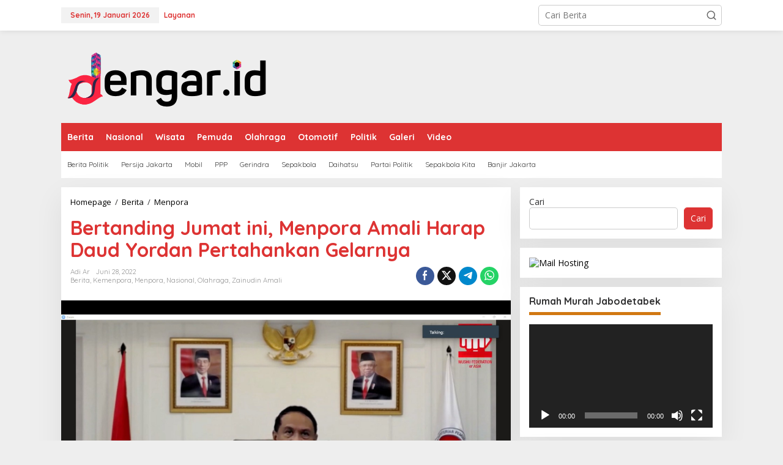

--- FILE ---
content_type: text/html; charset=UTF-8
request_url: https://dengar.id/berita/bertanding-jumat-ini-menpora-amali-harap-daud-yordan-pertahankan-gelarnya/
body_size: 23776
content:
<!DOCTYPE html>
<html dir="ltr" lang="id" prefix="og: https://ogp.me/ns#">
<head itemscope="itemscope" itemtype="https://schema.org/WebSite">
<meta charset="UTF-8">
<meta name="viewport" content="width=device-width, initial-scale=1">
<link rel="profile" href="http://gmpg.org/xfn/11">

<title>Bertanding Jumat ini, Menpora Amali Harap Daud Yordan Pertahankan Gelarnya - dengar.id</title>

		<!-- All in One SEO Pro 4.7.7 - aioseo.com -->
	<meta name="description" content="Dengar.id, Jakarta - Petinju andalan Indonesia Daud Yordan dijadwalkan akan menghadapi Petinju Thailand Panya Uthok di Balai Sarbini Jakarta, pada 1 Juli 2022 ini. Menanggapi laga tersebut, Menteri Pemuda dan Olahraga Republik Indonesia (Menpora RI) Zainudin Amali berharap, Daud Yordan dapat mempertahankan gelar juara silver kelas ringan super WBC Asian Boxing Council. “Ingat ya, pada" />
	<meta name="robots" content="max-image-preview:large" />
	<meta name="author" content="Adi Ar"/>
	<link rel="canonical" href="https://dengar.id/berita/bertanding-jumat-ini-menpora-amali-harap-daud-yordan-pertahankan-gelarnya/" />
	<meta name="generator" content="All in One SEO Pro (AIOSEO) 4.7.7" />
		<meta property="og:locale" content="id_ID" />
		<meta property="og:site_name" content="dengar.id - Berita Lintas Nusantara" />
		<meta property="og:type" content="article" />
		<meta property="og:title" content="Bertanding Jumat ini, Menpora Amali Harap Daud Yordan Pertahankan Gelarnya - dengar.id" />
		<meta property="og:description" content="Dengar.id, Jakarta - Petinju andalan Indonesia Daud Yordan dijadwalkan akan menghadapi Petinju Thailand Panya Uthok di Balai Sarbini Jakarta, pada 1 Juli 2022 ini. Menanggapi laga tersebut, Menteri Pemuda dan Olahraga Republik Indonesia (Menpora RI) Zainudin Amali berharap, Daud Yordan dapat mempertahankan gelar juara silver kelas ringan super WBC Asian Boxing Council. “Ingat ya, pada" />
		<meta property="og:url" content="https://dengar.id/berita/bertanding-jumat-ini-menpora-amali-harap-daud-yordan-pertahankan-gelarnya/" />
		<meta property="article:published_time" content="2022-06-28T14:10:00+00:00" />
		<meta property="article:modified_time" content="2022-06-28T16:39:15+00:00" />
		<meta name="twitter:card" content="summary_large_image" />
		<meta name="twitter:title" content="Bertanding Jumat ini, Menpora Amali Harap Daud Yordan Pertahankan Gelarnya - dengar.id" />
		<meta name="twitter:description" content="Dengar.id, Jakarta - Petinju andalan Indonesia Daud Yordan dijadwalkan akan menghadapi Petinju Thailand Panya Uthok di Balai Sarbini Jakarta, pada 1 Juli 2022 ini. Menanggapi laga tersebut, Menteri Pemuda dan Olahraga Republik Indonesia (Menpora RI) Zainudin Amali berharap, Daud Yordan dapat mempertahankan gelar juara silver kelas ringan super WBC Asian Boxing Council. “Ingat ya, pada" />
		<meta name="twitter:image" content="https://dengar.id/wp-content/uploads/2022/05/cropped-1.png" />
		<script type="application/ld+json" class="aioseo-schema">
			{"@context":"https:\/\/schema.org","@graph":[{"@type":"BlogPosting","@id":"https:\/\/dengar.id\/berita\/bertanding-jumat-ini-menpora-amali-harap-daud-yordan-pertahankan-gelarnya\/#blogposting","name":"Bertanding Jumat ini, Menpora Amali Harap Daud Yordan Pertahankan Gelarnya - dengar.id","headline":"Bertanding Jumat ini, Menpora Amali Harap Daud Yordan Pertahankan Gelarnya","author":{"@id":"https:\/\/dengar.id\/author\/adi\/#author"},"publisher":{"@id":"https:\/\/dengar.id\/#organization"},"image":{"@type":"ImageObject","url":"https:\/\/dengar.id\/wp-content\/uploads\/2022\/05\/9190Resmi-Buka-Sirkuit-Nasional-Wushu-Taolu-2022-Menpora-Amali-Puji-Tata-Kelola-Organisasi-PB-Wushu-Indonesia.jpeg","width":1280,"height":800,"caption":"(foto: putra\/kemenpora.go.id)"},"datePublished":"2022-06-28T20:10:00+06:00","dateModified":"2022-06-28T22:39:15+06:00","inLanguage":"id-ID","mainEntityOfPage":{"@id":"https:\/\/dengar.id\/berita\/bertanding-jumat-ini-menpora-amali-harap-daud-yordan-pertahankan-gelarnya\/#webpage"},"isPartOf":{"@id":"https:\/\/dengar.id\/berita\/bertanding-jumat-ini-menpora-amali-harap-daud-yordan-pertahankan-gelarnya\/#webpage"},"articleSection":"Berita, Kemenpora, Menpora, Nasional, Olahraga, Zainudin Amali, Daud Jordan, Laga Perebutan Gelar, Panyak Unthok, Tinju Indonesia"},{"@type":"BreadcrumbList","@id":"https:\/\/dengar.id\/berita\/bertanding-jumat-ini-menpora-amali-harap-daud-yordan-pertahankan-gelarnya\/#breadcrumblist","itemListElement":[{"@type":"ListItem","@id":"https:\/\/dengar.id\/#listItem","position":1,"name":"Home","item":"https:\/\/dengar.id\/","nextItem":{"@type":"ListItem","@id":"https:\/\/dengar.id\/category\/berita\/#listItem","name":"Berita"}},{"@type":"ListItem","@id":"https:\/\/dengar.id\/category\/berita\/#listItem","position":2,"name":"Berita","item":"https:\/\/dengar.id\/category\/berita\/","nextItem":{"@type":"ListItem","@id":"https:\/\/dengar.id\/berita\/bertanding-jumat-ini-menpora-amali-harap-daud-yordan-pertahankan-gelarnya\/#listItem","name":"Bertanding Jumat ini, Menpora Amali Harap Daud Yordan Pertahankan Gelarnya"},"previousItem":{"@type":"ListItem","@id":"https:\/\/dengar.id\/#listItem","name":"Home"}},{"@type":"ListItem","@id":"https:\/\/dengar.id\/berita\/bertanding-jumat-ini-menpora-amali-harap-daud-yordan-pertahankan-gelarnya\/#listItem","position":3,"name":"Bertanding Jumat ini, Menpora Amali Harap Daud Yordan Pertahankan Gelarnya","previousItem":{"@type":"ListItem","@id":"https:\/\/dengar.id\/category\/berita\/#listItem","name":"Berita"}}]},{"@type":"Organization","@id":"https:\/\/dengar.id\/#organization","name":"dengar.id","description":"Berita Lintas Nusantara","url":"https:\/\/dengar.id\/","logo":{"@type":"ImageObject","url":"https:\/\/dengar.id\/wp-content\/uploads\/2022\/05\/2-e1651679586486.png","@id":"https:\/\/dengar.id\/berita\/bertanding-jumat-ini-menpora-amali-harap-daud-yordan-pertahankan-gelarnya\/#organizationLogo","width":348,"height":121,"caption":"Logo Dengar.ci"},"image":{"@id":"https:\/\/dengar.id\/berita\/bertanding-jumat-ini-menpora-amali-harap-daud-yordan-pertahankan-gelarnya\/#organizationLogo"}},{"@type":"Person","@id":"https:\/\/dengar.id\/author\/adi\/#author","url":"https:\/\/dengar.id\/author\/adi\/","name":"Adi Ar","image":{"@type":"ImageObject","@id":"https:\/\/dengar.id\/berita\/bertanding-jumat-ini-menpora-amali-harap-daud-yordan-pertahankan-gelarnya\/#authorImage","url":"https:\/\/secure.gravatar.com\/avatar\/d036d19e4ae1f9bda43b888c96e59333d5573d748f27546e56d7943304a006a7?s=96&d=mm&r=g","width":96,"height":96,"caption":"Adi Ar"}},{"@type":"WebPage","@id":"https:\/\/dengar.id\/berita\/bertanding-jumat-ini-menpora-amali-harap-daud-yordan-pertahankan-gelarnya\/#webpage","url":"https:\/\/dengar.id\/berita\/bertanding-jumat-ini-menpora-amali-harap-daud-yordan-pertahankan-gelarnya\/","name":"Bertanding Jumat ini, Menpora Amali Harap Daud Yordan Pertahankan Gelarnya - dengar.id","description":"Dengar.id, Jakarta - Petinju andalan Indonesia Daud Yordan dijadwalkan akan menghadapi Petinju Thailand Panya Uthok di Balai Sarbini Jakarta, pada 1 Juli 2022 ini. Menanggapi laga tersebut, Menteri Pemuda dan Olahraga Republik Indonesia (Menpora RI) Zainudin Amali berharap, Daud Yordan dapat mempertahankan gelar juara silver kelas ringan super WBC Asian Boxing Council. \u201cIngat ya, pada","inLanguage":"id-ID","isPartOf":{"@id":"https:\/\/dengar.id\/#website"},"breadcrumb":{"@id":"https:\/\/dengar.id\/berita\/bertanding-jumat-ini-menpora-amali-harap-daud-yordan-pertahankan-gelarnya\/#breadcrumblist"},"author":{"@id":"https:\/\/dengar.id\/author\/adi\/#author"},"creator":{"@id":"https:\/\/dengar.id\/author\/adi\/#author"},"image":{"@type":"ImageObject","url":"https:\/\/dengar.id\/wp-content\/uploads\/2022\/05\/9190Resmi-Buka-Sirkuit-Nasional-Wushu-Taolu-2022-Menpora-Amali-Puji-Tata-Kelola-Organisasi-PB-Wushu-Indonesia.jpeg","@id":"https:\/\/dengar.id\/berita\/bertanding-jumat-ini-menpora-amali-harap-daud-yordan-pertahankan-gelarnya\/#mainImage","width":1280,"height":800,"caption":"(foto: putra\/kemenpora.go.id)"},"primaryImageOfPage":{"@id":"https:\/\/dengar.id\/berita\/bertanding-jumat-ini-menpora-amali-harap-daud-yordan-pertahankan-gelarnya\/#mainImage"},"datePublished":"2022-06-28T20:10:00+06:00","dateModified":"2022-06-28T22:39:15+06:00"},{"@type":"WebSite","@id":"https:\/\/dengar.id\/#website","url":"https:\/\/dengar.id\/","name":"dengar.id","description":"Berita Lintas Nusantara","inLanguage":"id-ID","publisher":{"@id":"https:\/\/dengar.id\/#organization"}}]}
		</script>
		<!-- All in One SEO Pro -->

<link rel='dns-prefetch' href='//fonts.googleapis.com' />
<link rel='dns-prefetch' href='//www.googletagmanager.com' />
<link rel='dns-prefetch' href='//pagead2.googlesyndication.com' />
<link rel="alternate" type="application/rss+xml" title="dengar.id &raquo; Feed" href="https://dengar.id/feed/" />
<link rel="alternate" type="application/rss+xml" title="dengar.id &raquo; Umpan Komentar" href="https://dengar.id/comments/feed/" />
<link rel="alternate" type="application/rss+xml" title="dengar.id &raquo; Bertanding Jumat ini, Menpora Amali Harap Daud Yordan Pertahankan Gelarnya Umpan Komentar" href="https://dengar.id/berita/bertanding-jumat-ini-menpora-amali-harap-daud-yordan-pertahankan-gelarnya/feed/" />
<link rel="alternate" title="oEmbed (JSON)" type="application/json+oembed" href="https://dengar.id/wp-json/oembed/1.0/embed?url=https%3A%2F%2Fdengar.id%2Fberita%2Fbertanding-jumat-ini-menpora-amali-harap-daud-yordan-pertahankan-gelarnya%2F" />
<link rel="alternate" title="oEmbed (XML)" type="text/xml+oembed" href="https://dengar.id/wp-json/oembed/1.0/embed?url=https%3A%2F%2Fdengar.id%2Fberita%2Fbertanding-jumat-ini-menpora-amali-harap-daud-yordan-pertahankan-gelarnya%2F&#038;format=xml" />
		<!-- This site uses the Google Analytics by MonsterInsights plugin v9.11.1 - Using Analytics tracking - https://www.monsterinsights.com/ -->
		<!-- Note: MonsterInsights is not currently configured on this site. The site owner needs to authenticate with Google Analytics in the MonsterInsights settings panel. -->
					<!-- No tracking code set -->
				<!-- / Google Analytics by MonsterInsights -->
		<style id='wp-img-auto-sizes-contain-inline-css' type='text/css'>
img:is([sizes=auto i],[sizes^="auto," i]){contain-intrinsic-size:3000px 1500px}
/*# sourceURL=wp-img-auto-sizes-contain-inline-css */
</style>
<style id='wp-emoji-styles-inline-css' type='text/css'>

	img.wp-smiley, img.emoji {
		display: inline !important;
		border: none !important;
		box-shadow: none !important;
		height: 1em !important;
		width: 1em !important;
		margin: 0 0.07em !important;
		vertical-align: -0.1em !important;
		background: none !important;
		padding: 0 !important;
	}
/*# sourceURL=wp-emoji-styles-inline-css */
</style>
<style id='wp-block-library-inline-css' type='text/css'>
:root{--wp-block-synced-color:#7a00df;--wp-block-synced-color--rgb:122,0,223;--wp-bound-block-color:var(--wp-block-synced-color);--wp-editor-canvas-background:#ddd;--wp-admin-theme-color:#007cba;--wp-admin-theme-color--rgb:0,124,186;--wp-admin-theme-color-darker-10:#006ba1;--wp-admin-theme-color-darker-10--rgb:0,107,160.5;--wp-admin-theme-color-darker-20:#005a87;--wp-admin-theme-color-darker-20--rgb:0,90,135;--wp-admin-border-width-focus:2px}@media (min-resolution:192dpi){:root{--wp-admin-border-width-focus:1.5px}}.wp-element-button{cursor:pointer}:root .has-very-light-gray-background-color{background-color:#eee}:root .has-very-dark-gray-background-color{background-color:#313131}:root .has-very-light-gray-color{color:#eee}:root .has-very-dark-gray-color{color:#313131}:root .has-vivid-green-cyan-to-vivid-cyan-blue-gradient-background{background:linear-gradient(135deg,#00d084,#0693e3)}:root .has-purple-crush-gradient-background{background:linear-gradient(135deg,#34e2e4,#4721fb 50%,#ab1dfe)}:root .has-hazy-dawn-gradient-background{background:linear-gradient(135deg,#faaca8,#dad0ec)}:root .has-subdued-olive-gradient-background{background:linear-gradient(135deg,#fafae1,#67a671)}:root .has-atomic-cream-gradient-background{background:linear-gradient(135deg,#fdd79a,#004a59)}:root .has-nightshade-gradient-background{background:linear-gradient(135deg,#330968,#31cdcf)}:root .has-midnight-gradient-background{background:linear-gradient(135deg,#020381,#2874fc)}:root{--wp--preset--font-size--normal:16px;--wp--preset--font-size--huge:42px}.has-regular-font-size{font-size:1em}.has-larger-font-size{font-size:2.625em}.has-normal-font-size{font-size:var(--wp--preset--font-size--normal)}.has-huge-font-size{font-size:var(--wp--preset--font-size--huge)}.has-text-align-center{text-align:center}.has-text-align-left{text-align:left}.has-text-align-right{text-align:right}.has-fit-text{white-space:nowrap!important}#end-resizable-editor-section{display:none}.aligncenter{clear:both}.items-justified-left{justify-content:flex-start}.items-justified-center{justify-content:center}.items-justified-right{justify-content:flex-end}.items-justified-space-between{justify-content:space-between}.screen-reader-text{border:0;clip-path:inset(50%);height:1px;margin:-1px;overflow:hidden;padding:0;position:absolute;width:1px;word-wrap:normal!important}.screen-reader-text:focus{background-color:#ddd;clip-path:none;color:#444;display:block;font-size:1em;height:auto;left:5px;line-height:normal;padding:15px 23px 14px;text-decoration:none;top:5px;width:auto;z-index:100000}html :where(.has-border-color){border-style:solid}html :where([style*=border-top-color]){border-top-style:solid}html :where([style*=border-right-color]){border-right-style:solid}html :where([style*=border-bottom-color]){border-bottom-style:solid}html :where([style*=border-left-color]){border-left-style:solid}html :where([style*=border-width]){border-style:solid}html :where([style*=border-top-width]){border-top-style:solid}html :where([style*=border-right-width]){border-right-style:solid}html :where([style*=border-bottom-width]){border-bottom-style:solid}html :where([style*=border-left-width]){border-left-style:solid}html :where(img[class*=wp-image-]){height:auto;max-width:100%}:where(figure){margin:0 0 1em}html :where(.is-position-sticky){--wp-admin--admin-bar--position-offset:var(--wp-admin--admin-bar--height,0px)}@media screen and (max-width:600px){html :where(.is-position-sticky){--wp-admin--admin-bar--position-offset:0px}}

/*# sourceURL=wp-block-library-inline-css */
</style><style id='wp-block-heading-inline-css' type='text/css'>
h1:where(.wp-block-heading).has-background,h2:where(.wp-block-heading).has-background,h3:where(.wp-block-heading).has-background,h4:where(.wp-block-heading).has-background,h5:where(.wp-block-heading).has-background,h6:where(.wp-block-heading).has-background{padding:1.25em 2.375em}h1.has-text-align-left[style*=writing-mode]:where([style*=vertical-lr]),h1.has-text-align-right[style*=writing-mode]:where([style*=vertical-rl]),h2.has-text-align-left[style*=writing-mode]:where([style*=vertical-lr]),h2.has-text-align-right[style*=writing-mode]:where([style*=vertical-rl]),h3.has-text-align-left[style*=writing-mode]:where([style*=vertical-lr]),h3.has-text-align-right[style*=writing-mode]:where([style*=vertical-rl]),h4.has-text-align-left[style*=writing-mode]:where([style*=vertical-lr]),h4.has-text-align-right[style*=writing-mode]:where([style*=vertical-rl]),h5.has-text-align-left[style*=writing-mode]:where([style*=vertical-lr]),h5.has-text-align-right[style*=writing-mode]:where([style*=vertical-rl]),h6.has-text-align-left[style*=writing-mode]:where([style*=vertical-lr]),h6.has-text-align-right[style*=writing-mode]:where([style*=vertical-rl]){rotate:180deg}
/*# sourceURL=https://dengar.id/wp-includes/blocks/heading/style.min.css */
</style>
<style id='wp-block-latest-posts-inline-css' type='text/css'>
.wp-block-latest-posts{box-sizing:border-box}.wp-block-latest-posts.alignleft{margin-right:2em}.wp-block-latest-posts.alignright{margin-left:2em}.wp-block-latest-posts.wp-block-latest-posts__list{list-style:none}.wp-block-latest-posts.wp-block-latest-posts__list li{clear:both;overflow-wrap:break-word}.wp-block-latest-posts.is-grid{display:flex;flex-wrap:wrap}.wp-block-latest-posts.is-grid li{margin:0 1.25em 1.25em 0;width:100%}@media (min-width:600px){.wp-block-latest-posts.columns-2 li{width:calc(50% - .625em)}.wp-block-latest-posts.columns-2 li:nth-child(2n){margin-right:0}.wp-block-latest-posts.columns-3 li{width:calc(33.33333% - .83333em)}.wp-block-latest-posts.columns-3 li:nth-child(3n){margin-right:0}.wp-block-latest-posts.columns-4 li{width:calc(25% - .9375em)}.wp-block-latest-posts.columns-4 li:nth-child(4n){margin-right:0}.wp-block-latest-posts.columns-5 li{width:calc(20% - 1em)}.wp-block-latest-posts.columns-5 li:nth-child(5n){margin-right:0}.wp-block-latest-posts.columns-6 li{width:calc(16.66667% - 1.04167em)}.wp-block-latest-posts.columns-6 li:nth-child(6n){margin-right:0}}:root :where(.wp-block-latest-posts.is-grid){padding:0}:root :where(.wp-block-latest-posts.wp-block-latest-posts__list){padding-left:0}.wp-block-latest-posts__post-author,.wp-block-latest-posts__post-date{display:block;font-size:.8125em}.wp-block-latest-posts__post-excerpt,.wp-block-latest-posts__post-full-content{margin-bottom:1em;margin-top:.5em}.wp-block-latest-posts__featured-image a{display:inline-block}.wp-block-latest-posts__featured-image img{height:auto;max-width:100%;width:auto}.wp-block-latest-posts__featured-image.alignleft{float:left;margin-right:1em}.wp-block-latest-posts__featured-image.alignright{float:right;margin-left:1em}.wp-block-latest-posts__featured-image.aligncenter{margin-bottom:1em;text-align:center}
/*# sourceURL=https://dengar.id/wp-includes/blocks/latest-posts/style.min.css */
</style>
<style id='wp-block-search-inline-css' type='text/css'>
.wp-block-search__button{margin-left:10px;word-break:normal}.wp-block-search__button.has-icon{line-height:0}.wp-block-search__button svg{height:1.25em;min-height:24px;min-width:24px;width:1.25em;fill:currentColor;vertical-align:text-bottom}:where(.wp-block-search__button){border:1px solid #ccc;padding:6px 10px}.wp-block-search__inside-wrapper{display:flex;flex:auto;flex-wrap:nowrap;max-width:100%}.wp-block-search__label{width:100%}.wp-block-search.wp-block-search__button-only .wp-block-search__button{box-sizing:border-box;display:flex;flex-shrink:0;justify-content:center;margin-left:0;max-width:100%}.wp-block-search.wp-block-search__button-only .wp-block-search__inside-wrapper{min-width:0!important;transition-property:width}.wp-block-search.wp-block-search__button-only .wp-block-search__input{flex-basis:100%;transition-duration:.3s}.wp-block-search.wp-block-search__button-only.wp-block-search__searchfield-hidden,.wp-block-search.wp-block-search__button-only.wp-block-search__searchfield-hidden .wp-block-search__inside-wrapper{overflow:hidden}.wp-block-search.wp-block-search__button-only.wp-block-search__searchfield-hidden .wp-block-search__input{border-left-width:0!important;border-right-width:0!important;flex-basis:0;flex-grow:0;margin:0;min-width:0!important;padding-left:0!important;padding-right:0!important;width:0!important}:where(.wp-block-search__input){appearance:none;border:1px solid #949494;flex-grow:1;font-family:inherit;font-size:inherit;font-style:inherit;font-weight:inherit;letter-spacing:inherit;line-height:inherit;margin-left:0;margin-right:0;min-width:3rem;padding:8px;text-decoration:unset!important;text-transform:inherit}:where(.wp-block-search__button-inside .wp-block-search__inside-wrapper){background-color:#fff;border:1px solid #949494;box-sizing:border-box;padding:4px}:where(.wp-block-search__button-inside .wp-block-search__inside-wrapper) .wp-block-search__input{border:none;border-radius:0;padding:0 4px}:where(.wp-block-search__button-inside .wp-block-search__inside-wrapper) .wp-block-search__input:focus{outline:none}:where(.wp-block-search__button-inside .wp-block-search__inside-wrapper) :where(.wp-block-search__button){padding:4px 8px}.wp-block-search.aligncenter .wp-block-search__inside-wrapper{margin:auto}.wp-block[data-align=right] .wp-block-search.wp-block-search__button-only .wp-block-search__inside-wrapper{float:right}
/*# sourceURL=https://dengar.id/wp-includes/blocks/search/style.min.css */
</style>
<style id='wp-block-group-inline-css' type='text/css'>
.wp-block-group{box-sizing:border-box}:where(.wp-block-group.wp-block-group-is-layout-constrained){position:relative}
/*# sourceURL=https://dengar.id/wp-includes/blocks/group/style.min.css */
</style>
<style id='wp-block-paragraph-inline-css' type='text/css'>
.is-small-text{font-size:.875em}.is-regular-text{font-size:1em}.is-large-text{font-size:2.25em}.is-larger-text{font-size:3em}.has-drop-cap:not(:focus):first-letter{float:left;font-size:8.4em;font-style:normal;font-weight:100;line-height:.68;margin:.05em .1em 0 0;text-transform:uppercase}body.rtl .has-drop-cap:not(:focus):first-letter{float:none;margin-left:.1em}p.has-drop-cap.has-background{overflow:hidden}:root :where(p.has-background){padding:1.25em 2.375em}:where(p.has-text-color:not(.has-link-color)) a{color:inherit}p.has-text-align-left[style*="writing-mode:vertical-lr"],p.has-text-align-right[style*="writing-mode:vertical-rl"]{rotate:180deg}
/*# sourceURL=https://dengar.id/wp-includes/blocks/paragraph/style.min.css */
</style>
<style id='global-styles-inline-css' type='text/css'>
:root{--wp--preset--aspect-ratio--square: 1;--wp--preset--aspect-ratio--4-3: 4/3;--wp--preset--aspect-ratio--3-4: 3/4;--wp--preset--aspect-ratio--3-2: 3/2;--wp--preset--aspect-ratio--2-3: 2/3;--wp--preset--aspect-ratio--16-9: 16/9;--wp--preset--aspect-ratio--9-16: 9/16;--wp--preset--color--black: #000000;--wp--preset--color--cyan-bluish-gray: #abb8c3;--wp--preset--color--white: #ffffff;--wp--preset--color--pale-pink: #f78da7;--wp--preset--color--vivid-red: #cf2e2e;--wp--preset--color--luminous-vivid-orange: #ff6900;--wp--preset--color--luminous-vivid-amber: #fcb900;--wp--preset--color--light-green-cyan: #7bdcb5;--wp--preset--color--vivid-green-cyan: #00d084;--wp--preset--color--pale-cyan-blue: #8ed1fc;--wp--preset--color--vivid-cyan-blue: #0693e3;--wp--preset--color--vivid-purple: #9b51e0;--wp--preset--gradient--vivid-cyan-blue-to-vivid-purple: linear-gradient(135deg,rgb(6,147,227) 0%,rgb(155,81,224) 100%);--wp--preset--gradient--light-green-cyan-to-vivid-green-cyan: linear-gradient(135deg,rgb(122,220,180) 0%,rgb(0,208,130) 100%);--wp--preset--gradient--luminous-vivid-amber-to-luminous-vivid-orange: linear-gradient(135deg,rgb(252,185,0) 0%,rgb(255,105,0) 100%);--wp--preset--gradient--luminous-vivid-orange-to-vivid-red: linear-gradient(135deg,rgb(255,105,0) 0%,rgb(207,46,46) 100%);--wp--preset--gradient--very-light-gray-to-cyan-bluish-gray: linear-gradient(135deg,rgb(238,238,238) 0%,rgb(169,184,195) 100%);--wp--preset--gradient--cool-to-warm-spectrum: linear-gradient(135deg,rgb(74,234,220) 0%,rgb(151,120,209) 20%,rgb(207,42,186) 40%,rgb(238,44,130) 60%,rgb(251,105,98) 80%,rgb(254,248,76) 100%);--wp--preset--gradient--blush-light-purple: linear-gradient(135deg,rgb(255,206,236) 0%,rgb(152,150,240) 100%);--wp--preset--gradient--blush-bordeaux: linear-gradient(135deg,rgb(254,205,165) 0%,rgb(254,45,45) 50%,rgb(107,0,62) 100%);--wp--preset--gradient--luminous-dusk: linear-gradient(135deg,rgb(255,203,112) 0%,rgb(199,81,192) 50%,rgb(65,88,208) 100%);--wp--preset--gradient--pale-ocean: linear-gradient(135deg,rgb(255,245,203) 0%,rgb(182,227,212) 50%,rgb(51,167,181) 100%);--wp--preset--gradient--electric-grass: linear-gradient(135deg,rgb(202,248,128) 0%,rgb(113,206,126) 100%);--wp--preset--gradient--midnight: linear-gradient(135deg,rgb(2,3,129) 0%,rgb(40,116,252) 100%);--wp--preset--font-size--small: 13px;--wp--preset--font-size--medium: 20px;--wp--preset--font-size--large: 36px;--wp--preset--font-size--x-large: 42px;--wp--preset--spacing--20: 0.44rem;--wp--preset--spacing--30: 0.67rem;--wp--preset--spacing--40: 1rem;--wp--preset--spacing--50: 1.5rem;--wp--preset--spacing--60: 2.25rem;--wp--preset--spacing--70: 3.38rem;--wp--preset--spacing--80: 5.06rem;--wp--preset--shadow--natural: 6px 6px 9px rgba(0, 0, 0, 0.2);--wp--preset--shadow--deep: 12px 12px 50px rgba(0, 0, 0, 0.4);--wp--preset--shadow--sharp: 6px 6px 0px rgba(0, 0, 0, 0.2);--wp--preset--shadow--outlined: 6px 6px 0px -3px rgb(255, 255, 255), 6px 6px rgb(0, 0, 0);--wp--preset--shadow--crisp: 6px 6px 0px rgb(0, 0, 0);}:where(.is-layout-flex){gap: 0.5em;}:where(.is-layout-grid){gap: 0.5em;}body .is-layout-flex{display: flex;}.is-layout-flex{flex-wrap: wrap;align-items: center;}.is-layout-flex > :is(*, div){margin: 0;}body .is-layout-grid{display: grid;}.is-layout-grid > :is(*, div){margin: 0;}:where(.wp-block-columns.is-layout-flex){gap: 2em;}:where(.wp-block-columns.is-layout-grid){gap: 2em;}:where(.wp-block-post-template.is-layout-flex){gap: 1.25em;}:where(.wp-block-post-template.is-layout-grid){gap: 1.25em;}.has-black-color{color: var(--wp--preset--color--black) !important;}.has-cyan-bluish-gray-color{color: var(--wp--preset--color--cyan-bluish-gray) !important;}.has-white-color{color: var(--wp--preset--color--white) !important;}.has-pale-pink-color{color: var(--wp--preset--color--pale-pink) !important;}.has-vivid-red-color{color: var(--wp--preset--color--vivid-red) !important;}.has-luminous-vivid-orange-color{color: var(--wp--preset--color--luminous-vivid-orange) !important;}.has-luminous-vivid-amber-color{color: var(--wp--preset--color--luminous-vivid-amber) !important;}.has-light-green-cyan-color{color: var(--wp--preset--color--light-green-cyan) !important;}.has-vivid-green-cyan-color{color: var(--wp--preset--color--vivid-green-cyan) !important;}.has-pale-cyan-blue-color{color: var(--wp--preset--color--pale-cyan-blue) !important;}.has-vivid-cyan-blue-color{color: var(--wp--preset--color--vivid-cyan-blue) !important;}.has-vivid-purple-color{color: var(--wp--preset--color--vivid-purple) !important;}.has-black-background-color{background-color: var(--wp--preset--color--black) !important;}.has-cyan-bluish-gray-background-color{background-color: var(--wp--preset--color--cyan-bluish-gray) !important;}.has-white-background-color{background-color: var(--wp--preset--color--white) !important;}.has-pale-pink-background-color{background-color: var(--wp--preset--color--pale-pink) !important;}.has-vivid-red-background-color{background-color: var(--wp--preset--color--vivid-red) !important;}.has-luminous-vivid-orange-background-color{background-color: var(--wp--preset--color--luminous-vivid-orange) !important;}.has-luminous-vivid-amber-background-color{background-color: var(--wp--preset--color--luminous-vivid-amber) !important;}.has-light-green-cyan-background-color{background-color: var(--wp--preset--color--light-green-cyan) !important;}.has-vivid-green-cyan-background-color{background-color: var(--wp--preset--color--vivid-green-cyan) !important;}.has-pale-cyan-blue-background-color{background-color: var(--wp--preset--color--pale-cyan-blue) !important;}.has-vivid-cyan-blue-background-color{background-color: var(--wp--preset--color--vivid-cyan-blue) !important;}.has-vivid-purple-background-color{background-color: var(--wp--preset--color--vivid-purple) !important;}.has-black-border-color{border-color: var(--wp--preset--color--black) !important;}.has-cyan-bluish-gray-border-color{border-color: var(--wp--preset--color--cyan-bluish-gray) !important;}.has-white-border-color{border-color: var(--wp--preset--color--white) !important;}.has-pale-pink-border-color{border-color: var(--wp--preset--color--pale-pink) !important;}.has-vivid-red-border-color{border-color: var(--wp--preset--color--vivid-red) !important;}.has-luminous-vivid-orange-border-color{border-color: var(--wp--preset--color--luminous-vivid-orange) !important;}.has-luminous-vivid-amber-border-color{border-color: var(--wp--preset--color--luminous-vivid-amber) !important;}.has-light-green-cyan-border-color{border-color: var(--wp--preset--color--light-green-cyan) !important;}.has-vivid-green-cyan-border-color{border-color: var(--wp--preset--color--vivid-green-cyan) !important;}.has-pale-cyan-blue-border-color{border-color: var(--wp--preset--color--pale-cyan-blue) !important;}.has-vivid-cyan-blue-border-color{border-color: var(--wp--preset--color--vivid-cyan-blue) !important;}.has-vivid-purple-border-color{border-color: var(--wp--preset--color--vivid-purple) !important;}.has-vivid-cyan-blue-to-vivid-purple-gradient-background{background: var(--wp--preset--gradient--vivid-cyan-blue-to-vivid-purple) !important;}.has-light-green-cyan-to-vivid-green-cyan-gradient-background{background: var(--wp--preset--gradient--light-green-cyan-to-vivid-green-cyan) !important;}.has-luminous-vivid-amber-to-luminous-vivid-orange-gradient-background{background: var(--wp--preset--gradient--luminous-vivid-amber-to-luminous-vivid-orange) !important;}.has-luminous-vivid-orange-to-vivid-red-gradient-background{background: var(--wp--preset--gradient--luminous-vivid-orange-to-vivid-red) !important;}.has-very-light-gray-to-cyan-bluish-gray-gradient-background{background: var(--wp--preset--gradient--very-light-gray-to-cyan-bluish-gray) !important;}.has-cool-to-warm-spectrum-gradient-background{background: var(--wp--preset--gradient--cool-to-warm-spectrum) !important;}.has-blush-light-purple-gradient-background{background: var(--wp--preset--gradient--blush-light-purple) !important;}.has-blush-bordeaux-gradient-background{background: var(--wp--preset--gradient--blush-bordeaux) !important;}.has-luminous-dusk-gradient-background{background: var(--wp--preset--gradient--luminous-dusk) !important;}.has-pale-ocean-gradient-background{background: var(--wp--preset--gradient--pale-ocean) !important;}.has-electric-grass-gradient-background{background: var(--wp--preset--gradient--electric-grass) !important;}.has-midnight-gradient-background{background: var(--wp--preset--gradient--midnight) !important;}.has-small-font-size{font-size: var(--wp--preset--font-size--small) !important;}.has-medium-font-size{font-size: var(--wp--preset--font-size--medium) !important;}.has-large-font-size{font-size: var(--wp--preset--font-size--large) !important;}.has-x-large-font-size{font-size: var(--wp--preset--font-size--x-large) !important;}
/*# sourceURL=global-styles-inline-css */
</style>

<style id='classic-theme-styles-inline-css' type='text/css'>
/*! This file is auto-generated */
.wp-block-button__link{color:#fff;background-color:#32373c;border-radius:9999px;box-shadow:none;text-decoration:none;padding:calc(.667em + 2px) calc(1.333em + 2px);font-size:1.125em}.wp-block-file__button{background:#32373c;color:#fff;text-decoration:none}
/*# sourceURL=/wp-includes/css/classic-themes.min.css */
</style>
<link rel='stylesheet' id='newkarma-core-css' href='https://dengar.id/wp-content/plugins/newkarma-core/css/newkarma-core.css?ver=2.0.5' type='text/css' media='all' />
<link rel='stylesheet' id='newkarma-fonts-css' href='https://fonts.googleapis.com/css?family=Quicksand%3Aregular%2C700%2C300%7COpen+Sans%3Aregular%2Citalic%2C700%2C600%2C300%26subset%3Dlatin%2C&#038;ver=2.1.0' type='text/css' media='all' />
<link rel='stylesheet' id='newkarma-style-css' href='https://dengar.id/wp-content/themes/newkarma/style.css?ver=2.1.0' type='text/css' media='all' />
<style id='newkarma-style-inline-css' type='text/css'>
body{color:#323233;font-family:"Open Sans","Helvetica", Arial;font-weight:500;font-size:14px;}h1.entry-title{color:#dd3333;}kbd,a.button,button,.button,button.button,input[type="button"],input[type="reset"],input[type="submit"],.tagcloud a,.tagcloud ul,.prevnextpost-links a .prevnextpost,.page-links .page-link-number,ul.page-numbers li span.page-numbers,.sidr,#navigationamp,.gmr_widget_content ul.gmr-tabs,.index-page-numbers,.cat-links-bg{background-color:#dd3333;}blockquote,a.button,button,.button,button.button,input[type="button"],input[type="reset"],input[type="submit"],.gmr-theme div.sharedaddy h3.sd-title:before,.gmr_widget_content ul.gmr-tabs li a,.bypostauthor > .comment-body{border-color:#dd3333;}.gmr-meta-topic a,.newkarma-rp-widget .rp-number,.gmr-owl-carousel .gmr-slide-topic a,.tab-comment-number{color:#d17812;}.page-title span,h3.comment-reply-title,.widget-title span,.gmr_widget_content ul.gmr-tabs li a.js-tabs__title-active{border-color:#d17812;}.gmr-menuwrap #primary-menu > li > a:hover,.gmr-menuwrap #primary-menu > li.page_item_has_children:hover > a,.gmr-menuwrap #primary-menu > li.menu-item-has-children:hover > a,.gmr-mainmenu #primary-menu > li:hover > a,.gmr-mainmenu #primary-menu > .current-menu-item > a,.gmr-mainmenu #primary-menu > .current-menu-ancestor > a,.gmr-mainmenu #primary-menu > .current_page_item > a,.gmr-mainmenu #primary-menu > .current_page_ancestor > a{box-shadow:inset 0px -5px 0px 0px#d17812;}.tab-content .newkarma-rp-widget .rp-number,.owl-theme .owl-controls .owl-page.active span{background-color:#d17812;}a{color:#000000;}a:hover,a:focus,a:active{color:#9b6b23;}.site-title a{color:#e23f34;}.site-description{color:#f4f4f4;}.gmr-menuwrap,.gmr-sticky .top-header.sticky-menu,.gmr-mainmenu #primary-menu .sub-menu,.gmr-mainmenu #primary-menu .children{background-color:#dd3333;}#gmr-responsive-menu,.gmr-mainmenu #primary-menu > li > a,.gmr-mainmenu #primary-menu .sub-menu a,.gmr-mainmenu #primary-menu .children a,.sidr ul li ul li a,.sidr ul li a,#navigationamp ul li ul li a,#navigationamp ul li a{color:#ffffff;}.gmr-mainmenu #primary-menu > li.menu-border > a span,.gmr-mainmenu #primary-menu > li.page_item_has_children > a:after,.gmr-mainmenu #primary-menu > li.menu-item-has-children > a:after,.gmr-mainmenu #primary-menu .sub-menu > li.page_item_has_children > a:after,.gmr-mainmenu #primary-menu .sub-menu > li.menu-item-has-children > a:after,.gmr-mainmenu #primary-menu .children > li.page_item_has_children > a:after,.gmr-mainmenu #primary-menu .children > li.menu-item-has-children > a:after{border-color:#ffffff;}#gmr-responsive-menu:hover,.gmr-mainmenu #primary-menu > li:hover > a,.gmr-mainmenu #primary-menu .current-menu-item > a,.gmr-mainmenu #primary-menu .current-menu-ancestor > a,.gmr-mainmenu #primary-menu .current_page_item > a,.gmr-mainmenu #primary-menu .current_page_ancestor > a,.sidr ul li ul li a:hover,.sidr ul li a:hover{color:#ffffff;}.gmr-mainmenu #primary-menu > li.menu-border:hover > a span,.gmr-mainmenu #primary-menu > li.menu-border.current-menu-item > a span,.gmr-mainmenu #primary-menu > li.menu-border.current-menu-ancestor > a span,.gmr-mainmenu #primary-menu > li.menu-border.current_page_item > a span,.gmr-mainmenu #primary-menu > li.menu-border.current_page_ancestor > a span,.gmr-mainmenu #primary-menu > li.page_item_has_children:hover > a:after,.gmr-mainmenu #primary-menu > li.menu-item-has-children:hover > a:after{border-color:#ffffff;}.gmr-mainmenu #primary-menu > li:hover > a,.gmr-mainmenu #primary-menu .current-menu-item > a,.gmr-mainmenu #primary-menu .current-menu-ancestor > a,.gmr-mainmenu #primary-menu .current_page_item > a,.gmr-mainmenu #primary-menu .current_page_ancestor > a{background-color:#ffffff;}.gmr-secondmenuwrap,.gmr-secondmenu #primary-menu .sub-menu,.gmr-secondmenu #primary-menu .children{background-color:#ffffff;}.gmr-secondmenu #primary-menu > li > a,.gmr-secondmenu #primary-menu .sub-menu a,.gmr-secondmenu #primary-menu .children a{color:#444444;}.gmr-secondmenu #primary-menu > li.page_item_has_children > a:after,.gmr-secondmenu #primary-menu > li.menu-item-has-children > a:after,.gmr-secondmenu #primary-menu .sub-menu > li.page_item_has_children > a:after,.gmr-secondmenu #primary-menu .sub-menu > li.menu-item-has-children > a:after,.gmr-secondmenu #primary-menu .children > li.page_item_has_children > a:after,.gmr-secondmenu #primary-menu .children > li.menu-item-has-children > a:after{border-color:#444444;}.gmr-topnavwrap{background-color:#ffffff;}#gmr-topnavresponsive-menu svg,.gmr-topnavmenu #primary-menu > li > a,.gmr-top-date,.search-trigger .gmr-icon{color:#dd3333;}.gmr-topnavmenu #primary-menu > li.menu-border > a span,.gmr-topnavmenu #primary-menu > li.page_item_has_children > a:after,.gmr-topnavmenu #primary-menu > li.menu-item-has-children > a:after,.gmr-topnavmenu #primary-menu .sub-menu > li.page_item_has_children > a:after,.gmr-topnavmenu #primary-menu .sub-menu > li.menu-item-has-children > a:after,.gmr-topnavmenu #primary-menu .children > li.page_item_has_children > a:after,.gmr-topnavmenu #primary-menu .children > li.menu-item-has-children > a:after{border-color:#dd3333;}#gmr-topnavresponsive-menu:hover,.gmr-topnavmenu #primary-menu > li:hover > a,.gmr-topnavmenu #primary-menu .current-menu-item > a,.gmr-topnavmenu #primary-menu .current-menu-ancestor > a,.gmr-topnavmenu #primary-menu .current_page_item > a,.gmr-topnavmenu #primary-menu .current_page_ancestor > a,.gmr-social-icon ul > li > a:hover{color:#dd3333;}.gmr-topnavmenu #primary-menu > li.menu-border:hover > a span,.gmr-topnavmenu #primary-menu > li.menu-border.current-menu-item > a span,.gmr-topnavmenu #primary-menu > li.menu-border.current-menu-ancestor > a span,.gmr-topnavmenu #primary-menu > li.menu-border.current_page_item > a span,.gmr-topnavmenu #primary-menu > li.menu-border.current_page_ancestor > a span,.gmr-topnavmenu #primary-menu > li.page_item_has_children:hover > a:after,.gmr-topnavmenu #primary-menu > li.menu-item-has-children:hover > a:after{border-color:#dd3333;}.gmr-owl-carousel .gmr-slide-title a{color:#ffffff;}.gmr-owl-carousel .item:hover .gmr-slide-title a{color:#bfbfbf;}.site-main-single{background-color:#ffffff;}.gmr-related-infinite .view-more-button:hover{color:#ffffff;}.site-main-archive{background-color:#ffffff;}ul.page-numbers li span.page-numbers{color:#ffffff;}.site-main-archive,a.read-more{color:#303030;}.site-main-archive h2.entry-title a,.site-main-archive .gmr-ajax-text{color:#7a0c29;}.site-main-archive .gmr-archive:hover h2.entry-title a{color:#ba9b2a;}.gmr-focus-news.gmr-focus-gallery h2.entry-title a,.item .gmr-slide-title a,.newkarma-rp-widget .gmr-rp-bigthumbnail .gmr-rp-bigthumb-content .title-bigthumb{color:#ed4836;}.gmr-focus-news.gmr-focus-gallery:hover h2.entry-title a,.item:hover .gmr-slide-title a,.newkarma-rp-widget .gmr-rp-bigthumbnail:hover .gmr-rp-bigthumb-content .title-bigthumb{color:#ffff00;}h1,h2,h3,h4,h5,h6,.heading-font,.menu,.rp-title,.rsswidget,.gmr-metacontent,.gmr-metacontent-single,.gmr-ajax-text,.view-more-button,ul.single-social-icon li.social-text,.page-links,.gmr-top-date,ul.page-numbers li{font-family:"Quicksand","Helvetica", Arial;}.entry-content-single{font-size:16px;}h1{font-size:30px;}h2{font-size:26px;}h3{font-size:24px;}h4{font-size:22px;}h5{font-size:20px;}h6{font-size:18px;}.site-footer{background-color:#ffffff;color:#c45a2d;}ul.footer-social-icon li a{color:#dd3333;}ul.footer-social-icon li a,.footer-content{border-color:#dd3333;}ul.footer-social-icon li a:hover{color:#606060;border-color:#606060;}.site-footer a{color:#d60c0c;}.site-footer a:hover{color:#d6d6d6;}
/*# sourceURL=newkarma-style-inline-css */
</style>
<link rel="https://api.w.org/" href="https://dengar.id/wp-json/" /><link rel="alternate" title="JSON" type="application/json" href="https://dengar.id/wp-json/wp/v2/posts/1845" /><link rel="EditURI" type="application/rsd+xml" title="RSD" href="https://dengar.id/xmlrpc.php?rsd" />
<meta name="generator" content="WordPress 6.9" />
<link rel='shortlink' href='https://dengar.id/?p=1845' />
<meta name="generator" content="Site Kit by Google 1.162.0" /><link rel="pingback" href="https://dengar.id/xmlrpc.php">
<!-- Meta tag Google AdSense ditambahkan oleh Site Kit -->
<meta name="google-adsense-platform-account" content="ca-host-pub-2644536267352236">
<meta name="google-adsense-platform-domain" content="sitekit.withgoogle.com">
<!-- Akhir tag meta Google AdSense yang ditambahkan oleh Site Kit -->

<!-- Snippet Google AdSense telah ditambahkan oleh Site Kit -->
<script type="text/javascript" async="async" src="https://pagead2.googlesyndication.com/pagead/js/adsbygoogle.js?client=ca-pub-4418629542394165&amp;host=ca-host-pub-2644536267352236" crossorigin="anonymous"></script>

<!-- Snippet Google AdSense penutup telah ditambahkan oleh Site Kit -->
<link rel="icon" href="https://dengar.id/wp-content/uploads/2022/05/cropped-1-90x90.png" sizes="32x32" />
<link rel="icon" href="https://dengar.id/wp-content/uploads/2022/05/cropped-1.png" sizes="192x192" />
<link rel="apple-touch-icon" href="https://dengar.id/wp-content/uploads/2022/05/cropped-1.png" />
<meta name="msapplication-TileImage" content="https://dengar.id/wp-content/uploads/2022/05/cropped-1.png" />
<link rel='stylesheet' id='mediaelement-css' href='https://dengar.id/wp-includes/js/mediaelement/mediaelementplayer-legacy.min.css?ver=4.2.17' type='text/css' media='all' />
<link rel='stylesheet' id='wp-mediaelement-css' href='https://dengar.id/wp-includes/js/mediaelement/wp-mediaelement.min.css?ver=6.9' type='text/css' media='all' />
</head>

<body class="wp-singular post-template-default single single-post postid-1845 single-format-standard wp-theme-newkarma gmr-theme gmr-sticky group-blog" itemscope="itemscope" itemtype="https://schema.org/WebPage">

<a class="skip-link screen-reader-text" href="#main">Lewati ke konten</a>


<div class="gmr-topnavwrap clearfix">
	<div class="container-topnav">
		<div class="list-flex">
								<div class="row-flex gmr-table-date">
						<span class="gmr-top-date" data-lang="id"></span>
					</div>
					
			<div class="row-flex gmr-table-menu">
								<a id="gmr-topnavresponsive-menu" href="#menus" title="Menus" rel="nofollow"><svg xmlns="http://www.w3.org/2000/svg" xmlns:xlink="http://www.w3.org/1999/xlink" aria-hidden="true" role="img" width="1em" height="1em" preserveAspectRatio="xMidYMid meet" viewBox="0 0 24 24"><path d="M4 6h16v2H4zm0 5h16v2H4zm0 5h16v2H4z" fill="currentColor"/></svg></a>
				<div class="close-topnavmenu-wrap"><a id="close-topnavmenu-button" rel="nofollow" href="#"><svg xmlns="http://www.w3.org/2000/svg" xmlns:xlink="http://www.w3.org/1999/xlink" aria-hidden="true" role="img" width="1em" height="1em" preserveAspectRatio="xMidYMid meet" viewBox="0 0 1024 1024"><path d="M685.4 354.8c0-4.4-3.6-8-8-8l-66 .3L512 465.6l-99.3-118.4l-66.1-.3c-4.4 0-8 3.5-8 8c0 1.9.7 3.7 1.9 5.2l130.1 155L340.5 670a8.32 8.32 0 0 0-1.9 5.2c0 4.4 3.6 8 8 8l66.1-.3L512 564.4l99.3 118.4l66 .3c4.4 0 8-3.5 8-8c0-1.9-.7-3.7-1.9-5.2L553.5 515l130.1-155c1.2-1.4 1.8-3.3 1.8-5.2z" fill="currentColor"/><path d="M512 65C264.6 65 64 265.6 64 513s200.6 448 448 448s448-200.6 448-448S759.4 65 512 65zm0 820c-205.4 0-372-166.6-372-372s166.6-372 372-372s372 166.6 372 372s-166.6 372-372 372z" fill="currentColor"/></svg></a></div>
				<nav id="site-navigation" class="gmr-topnavmenu pull-right" role="navigation" itemscope="itemscope" itemtype="https://schema.org/SiteNavigationElement">
					<ul id="primary-menu" class="menu"><li id="menu-item-59" class="menu-item menu-item-type-post_type menu-item-object-page menu-item-59"><a href="https://dengar.id/terms-of-service/" title="Terms of Service" itemprop="url"><span itemprop="name">Layanan</span></a></li>
</ul>				</nav><!-- #site-navigation -->
							</div>
			<div class="row-flex gmr-menu-mobile-wrap text-center">
				<div class="only-mobile gmr-mobilelogo"><div class="gmr-logo"><a href="https://dengar.id/" class="custom-logo-link" itemprop="url" title="dengar.id"><img src="https://dengar.id/wp-content/uploads/2022/05/2-e1651679586486.png" alt="dengar.id" title="dengar.id" /></a></div></div>			</div>
			<div class="row-flex gmr-table-search last-row">
									<div class="gmr-search-btn">
								<a id="search-menu-button" class="topnav-button gmr-search-icon" href="#" rel="nofollow"><svg xmlns="http://www.w3.org/2000/svg" aria-hidden="true" role="img" width="1em" height="1em" preserveAspectRatio="xMidYMid meet" viewBox="0 0 24 24"><path fill="none" stroke="currentColor" stroke-linecap="round" stroke-width="2" d="m21 21l-4.486-4.494M19 10.5a8.5 8.5 0 1 1-17 0a8.5 8.5 0 0 1 17 0Z"/></svg></a>
								<div id="search-dropdown-container" class="search-dropdown search">
								<form method="get" class="gmr-searchform searchform" action="https://dengar.id/">
									<input type="text" name="s" id="s" placeholder="Cari Berita" />
								</form>
								</div>
							</div><div class="gmr-search">
							<form method="get" class="gmr-searchform searchform" action="https://dengar.id/">
								<input type="text" name="s" id="s" placeholder="Cari Berita" />
								<button type="submit" role="button" aria-label="Submit" class="gmr-search-submit"><svg xmlns="http://www.w3.org/2000/svg" xmlns:xlink="http://www.w3.org/1999/xlink" aria-hidden="true" role="img" width="1em" height="1em" preserveAspectRatio="xMidYMid meet" viewBox="0 0 24 24"><g fill="none" stroke="currentColor" stroke-width="2" stroke-linecap="round" stroke-linejoin="round"><circle cx="11" cy="11" r="8"/><path d="M21 21l-4.35-4.35"/></g></svg></button>
							</form>
						</div>			</div>
		</div>

			</div>
</div>

	<div class="container">
		<div class="clearfix gmr-headwrapper">
			<div class="gmr-logo"><a href="https://dengar.id/" class="custom-logo-link" itemprop="url" title="dengar.id"><img src="https://dengar.id/wp-content/uploads/2022/05/2-e1651679586486.png" alt="dengar.id" title="dengar.id" /></a></div>					</div>
	</div>

	<header id="masthead" class="site-header" role="banner" itemscope="itemscope" itemtype="https://schema.org/WPHeader">
		<div class="top-header">
			<div class="container">
				<div class="gmr-menuwrap clearfix">
					<nav id="site-navigation" class="gmr-mainmenu" role="navigation" itemscope="itemscope" itemtype="https://schema.org/SiteNavigationElement">
						<ul id="primary-menu" class="menu"><li id="menu-item-112" class="menu-item menu-item-type-taxonomy menu-item-object-category current-post-ancestor current-menu-parent current-post-parent menu-item-112"><a href="https://dengar.id/category/berita/" itemprop="url"><span itemprop="name">Berita</span></a></li>
<li id="menu-item-143" class="menu-item menu-item-type-taxonomy menu-item-object-category current-post-ancestor current-menu-parent current-post-parent menu-item-143"><a href="https://dengar.id/category/nasional/" itemprop="url"><span itemprop="name">Nasional</span></a></li>
<li id="menu-item-195" class="menu-item menu-item-type-taxonomy menu-item-object-category menu-item-195"><a href="https://dengar.id/category/wisata-indonesia/" itemprop="url"><span itemprop="name">Wisata</span></a></li>
<li id="menu-item-194" class="menu-item menu-item-type-taxonomy menu-item-object-category menu-item-194"><a href="https://dengar.id/category/pemuda/" itemprop="url"><span itemprop="name">Pemuda</span></a></li>
<li id="menu-item-113" class="menu-item menu-item-type-taxonomy menu-item-object-category current-post-ancestor current-menu-parent current-post-parent menu-item-113"><a href="https://dengar.id/category/olahraga/" itemprop="url"><span itemprop="name">Olahraga</span></a></li>
<li id="menu-item-114" class="menu-item menu-item-type-taxonomy menu-item-object-category menu-item-114"><a href="https://dengar.id/category/otomotif/" itemprop="url"><span itemprop="name">Otomotif</span></a></li>
<li id="menu-item-115" class="menu-item menu-item-type-taxonomy menu-item-object-category menu-item-115"><a href="https://dengar.id/category/politik/" itemprop="url"><span itemprop="name">Politik</span></a></li>
<li id="menu-item-144" class="menu-item menu-item-type-taxonomy menu-item-object-post_format menu-item-144"><a href="https://dengar.id/type/gallery/" itemprop="url"><span itemprop="name">Galeri</span></a></li>
<li id="menu-item-145" class="menu-item menu-item-type-taxonomy menu-item-object-post_format menu-item-145"><a href="https://dengar.id/type/video/" itemprop="url"><span itemprop="name">Video</span></a></li>
</ul>					</nav><!-- #site-navigation -->
				</div>
											<div class="gmr-secondmenuwrap clearfix">
								<nav id="site-navigation" class="gmr-secondmenu" role="navigation" itemscope="itemscope" itemtype="https://schema.org/SiteNavigationElement">
									<ul id="primary-menu" class="menu"><li id="menu-item-82" class="menu-item menu-item-type-taxonomy menu-item-object-post_tag menu-item-82"><a href="https://dengar.id/tag/berita-politik/" itemprop="url"><span itemprop="name">Berita Politik</span></a></li>
<li id="menu-item-83" class="menu-item menu-item-type-taxonomy menu-item-object-post_tag menu-item-83"><a href="https://dengar.id/tag/persija-jakarta/" itemprop="url"><span itemprop="name">Persija Jakarta</span></a></li>
<li id="menu-item-84" class="menu-item menu-item-type-taxonomy menu-item-object-post_tag menu-item-84"><a href="https://dengar.id/tag/mobil/" itemprop="url"><span itemprop="name">Mobil</span></a></li>
<li id="menu-item-85" class="menu-item menu-item-type-taxonomy menu-item-object-post_tag menu-item-85"><a href="https://dengar.id/tag/ppp/" itemprop="url"><span itemprop="name">PPP</span></a></li>
<li id="menu-item-86" class="menu-item menu-item-type-taxonomy menu-item-object-post_tag menu-item-86"><a href="https://dengar.id/tag/gerindra/" itemprop="url"><span itemprop="name">Gerindra</span></a></li>
<li id="menu-item-87" class="menu-item menu-item-type-taxonomy menu-item-object-post_tag menu-item-87"><a href="https://dengar.id/tag/sepakbola/" itemprop="url"><span itemprop="name">Sepakbola</span></a></li>
<li id="menu-item-88" class="menu-item menu-item-type-taxonomy menu-item-object-newstopic menu-item-88"><a href="https://dengar.id/topic/daihatsu/" itemprop="url"><span itemprop="name">Daihatsu</span></a></li>
<li id="menu-item-89" class="menu-item menu-item-type-taxonomy menu-item-object-newstopic menu-item-89"><a href="https://dengar.id/topic/partai-politik/" itemprop="url"><span itemprop="name">Partai Politik</span></a></li>
<li id="menu-item-90" class="menu-item menu-item-type-taxonomy menu-item-object-newstopic menu-item-90"><a href="https://dengar.id/topic/sepakbola-kita/" itemprop="url"><span itemprop="name">Sepakbola Kita</span></a></li>
<li id="menu-item-91" class="menu-item menu-item-type-taxonomy menu-item-object-newstopic menu-item-91"><a href="https://dengar.id/topic/banjir-jakarta/" itemprop="url"><span itemprop="name">Banjir Jakarta</span></a></li>
</ul>								</nav><!-- #site-navigation -->
							</div>
								</div>
		</div><!-- .top-header -->
	</header><!-- #masthead -->


<div class="site inner-wrap" id="site-container">
		<div id="content" class="gmr-content">
				<div class="container">
			<div class="row">

<div id="primary" class="content-area col-md-content">
	<main id="main" class="site-main-single" role="main">

	<div class="gmr-list-table single-head-wrap">
					<div class="breadcrumbs" itemscope itemtype="https://schema.org/BreadcrumbList">
																						<span class="first-item" itemprop="itemListElement" itemscope itemtype="https://schema.org/ListItem">
								<a itemscope itemtype="https://schema.org/WebPage" itemprop="item" itemid="https://dengar.id/" href="https://dengar.id/">
									<span itemprop="name">Homepage</span>
								</a>
								<span itemprop="position" content="1"></span>
							</span>
																										<span class="separator">/</span>
													<span class="0-item" itemprop="itemListElement" itemscope itemtype="https://schema.org/ListItem">
								<a itemscope itemtype="https://schema.org/WebPage" itemprop="item" itemid="https://dengar.id/category/berita/" href="https://dengar.id/category/berita/">
									<span itemprop="name">Berita</span>
								</a>
								<span itemprop="position" content="2"></span>
							</span>
																										<span class="separator">/</span>
													<span class="1-item" itemprop="itemListElement" itemscope itemtype="https://schema.org/ListItem">
								<a itemscope itemtype="https://schema.org/WebPage" itemprop="item" itemid="https://dengar.id/category/berita/menpora/" href="https://dengar.id/category/berita/menpora/">
									<span itemprop="name">Menpora</span>
								</a>
								<span itemprop="position" content="3"></span>
							</span>
																										<span class="last-item screen-reader-text" itemscope itemtype="https://schema.org/ListItem">
							<span itemprop="name">Bertanding Jumat ini, Menpora Amali Harap Daud Yordan Pertahankan Gelarnya</span>
							<span itemprop="position" content="4"></span>
						</span>
												</div>
				</div>

	
<article id="post-1845" class="post-1845 post type-post status-publish format-standard has-post-thumbnail category-berita category-menpora-2 category-menpora category-nasional category-olahraga category-menpora-zainudin-amali tag-daud-jordan tag-laga-perebutan-gelar tag-panyak-unthok tag-tinju-indonesia" itemscope="itemscope" itemtype="https://schema.org/CreativeWork">

	<div class="site-main gmr-single hentry">
		<div class="gmr-box-content-single">
						<header class="entry-header">
				<h1 class="entry-title" itemprop="headline">Bertanding Jumat ini, Menpora Amali Harap Daud Yordan Pertahankan Gelarnya</h1><div class="gmr-aftertitle-wrap"><div class="gmr-metacontent-single"><div><span class="posted-on"><span class="entry-author vcard" itemprop="author" itemscope="itemscope" itemtype="https://schema.org/person"><a class="url fn n" href="https://dengar.id/author/adi/" title="Tautan ke: Adi Ar" itemprop="url"><span itemprop="name">Adi Ar</span></a></span></span><span class="posted-on"><time class="entry-date published" itemprop="datePublished" datetime="2022-06-28T20:10:00+06:00">Juni 28, 2022</time><time class="updated" datetime="2022-06-28T22:39:15+06:00">Juni 28, 2022</time></span></div><div><span class="cat-links"><a href="https://dengar.id/category/berita/" rel="category tag">Berita</a>, <a href="https://dengar.id/category/menpora-2/" rel="category tag">Kemenpora</a>, <a href="https://dengar.id/category/berita/menpora/" rel="category tag">Menpora</a>, <a href="https://dengar.id/category/nasional/" rel="category tag">Nasional</a>, <a href="https://dengar.id/category/olahraga/" rel="category tag">Olahraga</a>, <a href="https://dengar.id/category/menpora-zainudin-amali/" rel="category tag">Zainudin Amali</a></span><span class="view-single"></span></div></div><div class="gmr-social-share-intop"><ul class="gmr-socialicon-share"><li class="facebook"><a href="https://www.facebook.com/sharer/sharer.php?u=https%3A%2F%2Fdengar.id%2Fberita%2Fbertanding-jumat-ini-menpora-amali-harap-daud-yordan-pertahankan-gelarnya%2F" class="gmr-share-facebook" rel="nofollow" title="Sebar ini"><svg xmlns="http://www.w3.org/2000/svg" aria-hidden="true" role="img" width="0.49em" height="1em" viewBox="0 0 486.037 1000"><path d="M124.074 1000V530.771H0V361.826h124.074V217.525C124.074 104.132 197.365 0 366.243 0C434.619 0 485.18 6.555 485.18 6.555l-3.984 157.766s-51.564-.502-107.833-.502c-60.9 0-70.657 28.065-70.657 74.646v123.361h183.331l-7.977 168.945H302.706V1000H124.074" fill="currentColor" /></svg></a></li><li class="twitter"><a href="https://twitter.com/intent/tweet?url=https%3A%2F%2Fdengar.id%2Fberita%2Fbertanding-jumat-ini-menpora-amali-harap-daud-yordan-pertahankan-gelarnya%2F&amp;text=Bertanding%20Jumat%20ini%2C%20Menpora%20Amali%20Harap%20Daud%20Yordan%20Pertahankan%20Gelarnya" class="gmr-share-twitter" rel="nofollow" title="Tweet ini"><svg xmlns="http://www.w3.org/2000/svg" aria-hidden="true" role="img" width="1em" height="1em" viewBox="0 0 24 24"><path fill="currentColor" d="M18.901 1.153h3.68l-8.04 9.19L24 22.846h-7.406l-5.8-7.584l-6.638 7.584H.474l8.6-9.83L0 1.154h7.594l5.243 6.932ZM17.61 20.644h2.039L6.486 3.24H4.298Z"></path></svg></a></li><li class="telegram"><a href="https://t.me/share/url?url=https%3A%2F%2Fdengar.id%2Fberita%2Fbertanding-jumat-ini-menpora-amali-harap-daud-yordan-pertahankan-gelarnya%2F&amp;text=Bertanding%20Jumat%20ini%2C%20Menpora%20Amali%20Harap%20Daud%20Yordan%20Pertahankan%20Gelarnya" target="_blank" rel="nofollow" title="Telegram Share"><svg xmlns="http://www.w3.org/2000/svg" aria-hidden="true" role="img" width="1em" height="1em" viewBox="0 0 48 48"><path d="M41.42 7.309s3.885-1.515 3.56 2.164c-.107 1.515-1.078 6.818-1.834 12.553l-2.59 16.99s-.216 2.489-2.159 2.922c-1.942.432-4.856-1.515-5.396-1.948c-.432-.325-8.094-5.195-10.792-7.575c-.756-.65-1.62-1.948.108-3.463L33.648 18.13c1.295-1.298 2.59-4.328-2.806-.649l-15.11 10.28s-1.727 1.083-4.964.109l-7.016-2.165s-2.59-1.623 1.835-3.246c10.793-5.086 24.068-10.28 35.831-15.15z" fill="currentColor" /></svg></a></li><li class="whatsapp"><a href="https://api.whatsapp.com/send?text=Bertanding%20Jumat%20ini%2C%20Menpora%20Amali%20Harap%20Daud%20Yordan%20Pertahankan%20Gelarnya https%3A%2F%2Fdengar.id%2Fberita%2Fbertanding-jumat-ini-menpora-amali-harap-daud-yordan-pertahankan-gelarnya%2F" class="gmr-share-whatsapp" rel="nofollow" title="Whatsapp"><svg xmlns="http://www.w3.org/2000/svg" aria-hidden="true" role="img" width="1em" height="1em" viewBox="0 0 24 24"><path d="M15.271 13.21a7.014 7.014 0 0 1 1.543.7l-.031-.018c.529.235.986.51 1.403.833l-.015-.011c.02.061.032.13.032.203l-.001.032v-.001c-.015.429-.11.832-.271 1.199l.008-.021c-.231.463-.616.82-1.087 1.01l-.014.005a3.624 3.624 0 0 1-1.576.411h-.006a8.342 8.342 0 0 1-2.988-.982l.043.022a8.9 8.9 0 0 1-2.636-1.829l-.001-.001a20.473 20.473 0 0 1-2.248-2.794l-.047-.074a5.38 5.38 0 0 1-1.1-2.995l-.001-.013v-.124a3.422 3.422 0 0 1 1.144-2.447l.003-.003a1.17 1.17 0 0 1 .805-.341h.001c.101.003.198.011.292.025l-.013-.002c.087.013.188.021.292.023h.003a.642.642 0 0 1 .414.102l-.002-.001c.107.118.189.261.238.418l.002.008q.124.31.512 1.364c.135.314.267.701.373 1.099l.014.063a1.573 1.573 0 0 1-.533.889l-.003.002q-.535.566-.535.72a.436.436 0 0 0 .081.234l-.001-.001a7.03 7.03 0 0 0 1.576 2.119l.005.005a9.89 9.89 0 0 0 2.282 1.54l.059.026a.681.681 0 0 0 .339.109h.002q.233 0 .838-.752t.804-.752zm-3.147 8.216h.022a9.438 9.438 0 0 0 3.814-.799l-.061.024c2.356-.994 4.193-2.831 5.163-5.124l.024-.063c.49-1.113.775-2.411.775-3.775s-.285-2.662-.799-3.837l.024.062c-.994-2.356-2.831-4.193-5.124-5.163l-.063-.024c-1.113-.49-2.411-.775-3.775-.775s-2.662.285-3.837.799l.062-.024c-2.356.994-4.193 2.831-5.163 5.124l-.024.063a9.483 9.483 0 0 0-.775 3.787a9.6 9.6 0 0 0 1.879 5.72l-.019-.026l-1.225 3.613l3.752-1.194a9.45 9.45 0 0 0 5.305 1.612h.047zm0-21.426h.033c1.628 0 3.176.342 4.575.959L16.659.93c2.825 1.197 5.028 3.4 6.196 6.149l.029.076c.588 1.337.93 2.896.93 4.535s-.342 3.198-.959 4.609l.029-.074c-1.197 2.825-3.4 5.028-6.149 6.196l-.076.029c-1.327.588-2.875.93-4.503.93h-.034h.002h-.053c-2.059 0-3.992-.541-5.664-1.488l.057.03L-.001 24l2.109-6.279a11.505 11.505 0 0 1-1.674-6.01c0-1.646.342-3.212.959-4.631l-.029.075C2.561 4.33 4.764 2.127 7.513.959L7.589.93A11.178 11.178 0 0 1 12.092 0h.033h-.002z" fill="currentColor" /></svg></a></li></ul></div></div>			</header><!-- .entry-header -->
		</div>

		<div class="gmr-featured-wrap">
									<figure class="gmr-attachment-img">
							<img width="1280" height="800" src="https://dengar.id/wp-content/uploads/2022/05/9190Resmi-Buka-Sirkuit-Nasional-Wushu-Taolu-2022-Menpora-Amali-Puji-Tata-Kelola-Organisasi-PB-Wushu-Indonesia.jpeg" class="attachment-post-thumbnail size-post-thumbnail wp-post-image" alt="" decoding="async" fetchpriority="high" srcset="https://dengar.id/wp-content/uploads/2022/05/9190Resmi-Buka-Sirkuit-Nasional-Wushu-Taolu-2022-Menpora-Amali-Puji-Tata-Kelola-Organisasi-PB-Wushu-Indonesia.jpeg 1280w, https://dengar.id/wp-content/uploads/2022/05/9190Resmi-Buka-Sirkuit-Nasional-Wushu-Taolu-2022-Menpora-Amali-Puji-Tata-Kelola-Organisasi-PB-Wushu-Indonesia-768x480.jpeg 768w" sizes="(max-width: 1280px) 100vw, 1280px" title="Menpora Amali Resmi Membuka Sirkuit Nasional Wushu Taolu 2022 Stage I Secara Virtual" />																						<figcaption class="wp-caption-text">(foto: putra/kemenpora.go.id)</figcaption>
													</figure>
								</div>

		<div class="gmr-box-content-single">
			<div class="row">
				<div class="col-md-sgl-l pos-sticky"><div class="gmr-social-share"><ul class="gmr-socialicon-share"><li class="facebook"><a href="https://www.facebook.com/sharer/sharer.php?u=https%3A%2F%2Fdengar.id%2Fberita%2Fbertanding-jumat-ini-menpora-amali-harap-daud-yordan-pertahankan-gelarnya%2F" class="gmr-share-facebook" rel="nofollow" title="Sebar ini"><svg xmlns="http://www.w3.org/2000/svg" aria-hidden="true" role="img" width="0.49em" height="1em" viewBox="0 0 486.037 1000"><path d="M124.074 1000V530.771H0V361.826h124.074V217.525C124.074 104.132 197.365 0 366.243 0C434.619 0 485.18 6.555 485.18 6.555l-3.984 157.766s-51.564-.502-107.833-.502c-60.9 0-70.657 28.065-70.657 74.646v123.361h183.331l-7.977 168.945H302.706V1000H124.074" fill="currentColor" /></svg></a></li><li class="twitter"><a href="https://twitter.com/intent/tweet?url=https%3A%2F%2Fdengar.id%2Fberita%2Fbertanding-jumat-ini-menpora-amali-harap-daud-yordan-pertahankan-gelarnya%2F&amp;text=Bertanding%20Jumat%20ini%2C%20Menpora%20Amali%20Harap%20Daud%20Yordan%20Pertahankan%20Gelarnya" class="gmr-share-twitter" rel="nofollow" title="Tweet ini"><svg xmlns="http://www.w3.org/2000/svg" aria-hidden="true" role="img" width="1em" height="1em" viewBox="0 0 24 24"><path fill="currentColor" d="M18.901 1.153h3.68l-8.04 9.19L24 22.846h-7.406l-5.8-7.584l-6.638 7.584H.474l8.6-9.83L0 1.154h7.594l5.243 6.932ZM17.61 20.644h2.039L6.486 3.24H4.298Z"></path></svg></a></li><li class="telegram"><a href="https://t.me/share/url?url=https%3A%2F%2Fdengar.id%2Fberita%2Fbertanding-jumat-ini-menpora-amali-harap-daud-yordan-pertahankan-gelarnya%2F&amp;text=Bertanding%20Jumat%20ini%2C%20Menpora%20Amali%20Harap%20Daud%20Yordan%20Pertahankan%20Gelarnya" target="_blank" rel="nofollow" title="Telegram Share"><svg xmlns="http://www.w3.org/2000/svg" aria-hidden="true" role="img" width="1em" height="1em" viewBox="0 0 48 48"><path d="M41.42 7.309s3.885-1.515 3.56 2.164c-.107 1.515-1.078 6.818-1.834 12.553l-2.59 16.99s-.216 2.489-2.159 2.922c-1.942.432-4.856-1.515-5.396-1.948c-.432-.325-8.094-5.195-10.792-7.575c-.756-.65-1.62-1.948.108-3.463L33.648 18.13c1.295-1.298 2.59-4.328-2.806-.649l-15.11 10.28s-1.727 1.083-4.964.109l-7.016-2.165s-2.59-1.623 1.835-3.246c10.793-5.086 24.068-10.28 35.831-15.15z" fill="currentColor" /></svg></a></li><li class="whatsapp"><a href="https://api.whatsapp.com/send?text=Bertanding%20Jumat%20ini%2C%20Menpora%20Amali%20Harap%20Daud%20Yordan%20Pertahankan%20Gelarnya https%3A%2F%2Fdengar.id%2Fberita%2Fbertanding-jumat-ini-menpora-amali-harap-daud-yordan-pertahankan-gelarnya%2F" class="gmr-share-whatsapp" rel="nofollow" title="Whatsapp"><svg xmlns="http://www.w3.org/2000/svg" aria-hidden="true" role="img" width="1em" height="1em" viewBox="0 0 24 24"><path d="M15.271 13.21a7.014 7.014 0 0 1 1.543.7l-.031-.018c.529.235.986.51 1.403.833l-.015-.011c.02.061.032.13.032.203l-.001.032v-.001c-.015.429-.11.832-.271 1.199l.008-.021c-.231.463-.616.82-1.087 1.01l-.014.005a3.624 3.624 0 0 1-1.576.411h-.006a8.342 8.342 0 0 1-2.988-.982l.043.022a8.9 8.9 0 0 1-2.636-1.829l-.001-.001a20.473 20.473 0 0 1-2.248-2.794l-.047-.074a5.38 5.38 0 0 1-1.1-2.995l-.001-.013v-.124a3.422 3.422 0 0 1 1.144-2.447l.003-.003a1.17 1.17 0 0 1 .805-.341h.001c.101.003.198.011.292.025l-.013-.002c.087.013.188.021.292.023h.003a.642.642 0 0 1 .414.102l-.002-.001c.107.118.189.261.238.418l.002.008q.124.31.512 1.364c.135.314.267.701.373 1.099l.014.063a1.573 1.573 0 0 1-.533.889l-.003.002q-.535.566-.535.72a.436.436 0 0 0 .081.234l-.001-.001a7.03 7.03 0 0 0 1.576 2.119l.005.005a9.89 9.89 0 0 0 2.282 1.54l.059.026a.681.681 0 0 0 .339.109h.002q.233 0 .838-.752t.804-.752zm-3.147 8.216h.022a9.438 9.438 0 0 0 3.814-.799l-.061.024c2.356-.994 4.193-2.831 5.163-5.124l.024-.063c.49-1.113.775-2.411.775-3.775s-.285-2.662-.799-3.837l.024.062c-.994-2.356-2.831-4.193-5.124-5.163l-.063-.024c-1.113-.49-2.411-.775-3.775-.775s-2.662.285-3.837.799l.062-.024c-2.356.994-4.193 2.831-5.163 5.124l-.024.063a9.483 9.483 0 0 0-.775 3.787a9.6 9.6 0 0 0 1.879 5.72l-.019-.026l-1.225 3.613l3.752-1.194a9.45 9.45 0 0 0 5.305 1.612h.047zm0-21.426h.033c1.628 0 3.176.342 4.575.959L16.659.93c2.825 1.197 5.028 3.4 6.196 6.149l.029.076c.588 1.337.93 2.896.93 4.535s-.342 3.198-.959 4.609l.029-.074c-1.197 2.825-3.4 5.028-6.149 6.196l-.076.029c-1.327.588-2.875.93-4.503.93h-.034h.002h-.053c-2.059 0-3.992-.541-5.664-1.488l.057.03L-.001 24l2.109-6.279a11.505 11.505 0 0 1-1.674-6.01c0-1.646.342-3.212.959-4.631l-.029.075C2.561 4.33 4.764 2.127 7.513.959L7.589.93A11.178 11.178 0 0 1 12.092 0h.033h-.002z" fill="currentColor" /></svg></a></li></ul></div></div>				<div class="col-md-sgl-c">
					<div class="entry-content entry-content-single" itemprop="text">
						
<p><strong>Dengar.id, Jakarta &#8211;</strong> Petinju andalan Indonesia Daud Yordan dijadwalkan akan menghadapi Petinju Thailand Panya Uthok di Balai Sarbini Jakarta, pada 1 Juli 2022 ini.</p>



<p>Menanggapi laga tersebut, Menteri Pemuda dan Olahraga Republik Indonesia (Menpora RI) Zainudin Amali berharap, Daud Yordan dapat mempertahankan gelar juara silver kelas ringan super WBC Asian Boxing Council.</p>



<p>“Ingat ya, pada Jumat ini kita akan menyaksikan Daud Yordan melawan Panya Uthok. Mudah-mudahan dia akan tetap prima seperti sebelumnya,” kata Menpora Amali di kantor Kemenpora, Senin (27/6/2022).</p>



<p>Menurut Menpora Amali, Daud Yordan sempat istrahat beberapa lama disamping karena pandemi COVID-19 juga pertandingan tidak ada.</p>



<p>“Sehingga saya berharap kepada seluruh masyarakat Indonesia, beri dukungan dan doa untuk Daud Yordan. Kita berharap supaya dia bisa menang,” harapnya.</p>



<p>Sebelumnya, laga ini berlangsung pada 4 Maret lalu di Thailand. Namun, terpaksa ditunda lantaran Daud Jordan terdeteksi positif Covid-19 dua hari jelang pertandingan di Siam World Stadium, Bangkok.</p>



<p>Dalam pertandingan ini, MPRO Evolutionnl Fight Series juga akan mempertemukan Ongen Saknosiwi melawan petinju Thailand Jirawat Thammachot untuk mempertahankan sabuk WBC Asia Boxing Council Continental kelas bulu (57,1 kg).</p>
					</div><!-- .entry-content -->

					<footer class="entry-footer">
						<span class="tags-links"><a href="https://dengar.id/tag/daud-jordan/" rel="tag">Daud Jordan</a> <a href="https://dengar.id/tag/laga-perebutan-gelar/" rel="tag">Laga Perebutan Gelar</a> <a href="https://dengar.id/tag/panyak-unthok/" rel="tag">Panyak Unthok</a> <a href="https://dengar.id/tag/tinju-indonesia/" rel="tag">Tinju Indonesia</a></span><div class="gmr-cf-metacontent heading-text meta-content"></div><div class="wrap-social-single"><div class="social-text">Ikuti Kami</div><ul class="single-social-icon"><li><a href="https://www.facebook.com/deng4r/" title="Facebook" class="facebook" target="_blank" rel="nofollow"><svg xmlns="http://www.w3.org/2000/svg" xmlns:xlink="http://www.w3.org/1999/xlink" aria-hidden="true" role="img" width="1em" height="1em" preserveAspectRatio="xMidYMid meet" viewBox="0 0 16 16"><g fill="currentColor"><path d="M16 8.049c0-4.446-3.582-8.05-8-8.05C3.58 0-.002 3.603-.002 8.05c0 4.017 2.926 7.347 6.75 7.951v-5.625h-2.03V8.05H6.75V6.275c0-2.017 1.195-3.131 3.022-3.131c.876 0 1.791.157 1.791.157v1.98h-1.009c-.993 0-1.303.621-1.303 1.258v1.51h2.218l-.354 2.326H9.25V16c3.824-.604 6.75-3.934 6.75-7.951z"/></g></svg></a></li><li><a href="https://instagram.com/dengar.indonesia?igshid=YmMyMTA2M2Y=" title="Instagram" class="instagram" target="_blank" rel="nofollow"><svg xmlns="http://www.w3.org/2000/svg" xmlns:xlink="http://www.w3.org/1999/xlink" aria-hidden="true" role="img" width="1em" height="1em" preserveAspectRatio="xMidYMid meet" viewBox="0 0 16 16"><g fill="currentColor"><path d="M8 0C5.829 0 5.556.01 4.703.048C3.85.088 3.269.222 2.76.42a3.917 3.917 0 0 0-1.417.923A3.927 3.927 0 0 0 .42 2.76C.222 3.268.087 3.85.048 4.7C.01 5.555 0 5.827 0 8.001c0 2.172.01 2.444.048 3.297c.04.852.174 1.433.372 1.942c.205.526.478.972.923 1.417c.444.445.89.719 1.416.923c.51.198 1.09.333 1.942.372C5.555 15.99 5.827 16 8 16s2.444-.01 3.298-.048c.851-.04 1.434-.174 1.943-.372a3.916 3.916 0 0 0 1.416-.923c.445-.445.718-.891.923-1.417c.197-.509.332-1.09.372-1.942C15.99 10.445 16 10.173 16 8s-.01-2.445-.048-3.299c-.04-.851-.175-1.433-.372-1.941a3.926 3.926 0 0 0-.923-1.417A3.911 3.911 0 0 0 13.24.42c-.51-.198-1.092-.333-1.943-.372C10.443.01 10.172 0 7.998 0h.003zm-.717 1.442h.718c2.136 0 2.389.007 3.232.046c.78.035 1.204.166 1.486.275c.373.145.64.319.92.599c.28.28.453.546.598.92c.11.281.24.705.275 1.485c.039.843.047 1.096.047 3.231s-.008 2.389-.047 3.232c-.035.78-.166 1.203-.275 1.485a2.47 2.47 0 0 1-.599.919c-.28.28-.546.453-.92.598c-.28.11-.704.24-1.485.276c-.843.038-1.096.047-3.232.047s-2.39-.009-3.233-.047c-.78-.036-1.203-.166-1.485-.276a2.478 2.478 0 0 1-.92-.598a2.48 2.48 0 0 1-.6-.92c-.109-.281-.24-.705-.275-1.485c-.038-.843-.046-1.096-.046-3.233c0-2.136.008-2.388.046-3.231c.036-.78.166-1.204.276-1.486c.145-.373.319-.64.599-.92c.28-.28.546-.453.92-.598c.282-.11.705-.24 1.485-.276c.738-.034 1.024-.044 2.515-.045v.002zm4.988 1.328a.96.96 0 1 0 0 1.92a.96.96 0 0 0 0-1.92zm-4.27 1.122a4.109 4.109 0 1 0 0 8.217a4.109 4.109 0 0 0 0-8.217zm0 1.441a2.667 2.667 0 1 1 0 5.334a2.667 2.667 0 0 1 0-5.334z"/></g></svg></a></li></ul></div>
	<nav class="navigation post-navigation" aria-label="Pos">
		<h2 class="screen-reader-text">Navigasi pos</h2>
		<div class="nav-links"><div class="nav-previous"><a href="https://dengar.id/berita/kormi-gorontalo-target-tembus-20-besar-nasional-pada-fornas-vi/" rel="prev"><span>Pos sebelumnya</span> KORMI Gorontalo Target Tembus 20 Besar Nasional pada Fornas VI</a></div><div class="nav-next"><a href="https://dengar.id/berita/hadiri-wisuda-murid-tk-penjagub-gorontalo-jelaskan-arti-pentingnya-pendidikan-anak-usia-dini/" rel="next"><span>Pos berikutnya</span> Hadiri Wisuda Murid TK, Penjagub Gorontalo Jelaskan Arti Pentingnya Pendidikan Anak Usia Dini</a></div></div>
	</nav>					</footer><!-- .entry-footer -->
				</div>
				<div class="col-md-sgl-r pos-sticky">
<aside id="secondary" class="widget-area" role="complementary" >
	<div id="custom_html-4" class="widget_text sbleft-post widget_custom_html"><div class="textwidget custom-html-widget"><script async src="https://pagead2.googlesyndication.com/pagead/js/adsbygoogle.js?client=ca-pub-4418629542394165"
     crossorigin="anonymous"></script></div></div></aside><!-- #secondary -->
</div>			</div>
		</div>

	</div>

	<div class="gmr-box-content-single">
		<div class="newkarma-core-related-post site-main gmr-single gmr-gallery-related"><h3 class="widget-title"><span>Jangan Lewatkan</span></h3><ul><li><div class="other-content-thumbnail"><a href="https://dengar.id/berita/ganar-adakan-sosialisasi-dan-kampanye-anti-narkoba-di-smpn-3-langguduselamatkan-generasi-dari-bahaya-narkoba/" itemprop="url" title="Permalink ke: Ganar Adakan Sosialisasi dan Kampanye Anti Narkoba Di SMPN 3 Langgudu:Selamatkan Generasi Dari Bahaya Narkoba" class="image-related" rel="bookmark"><img width="300" height="178" src="https://dengar.id/wp-content/uploads/2026/01/foto-bersama-kegiatan-ganar-go-to-school-300x178.jpeg" class="attachment-large size-large wp-post-image" alt="foto bersama kegiatan" decoding="async" title="foto bersama kegiatan ganar go to school" /></a></div><div class="newkarma-core-related-title"><a href="https://dengar.id/berita/ganar-adakan-sosialisasi-dan-kampanye-anti-narkoba-di-smpn-3-langguduselamatkan-generasi-dari-bahaya-narkoba/" itemprop="url" class="rp-title" title="Permalink ke: Ganar Adakan Sosialisasi dan Kampanye Anti Narkoba Di SMPN 3 Langgudu:Selamatkan Generasi Dari Bahaya Narkoba" rel="bookmark">Ganar Adakan Sosialisasi dan Kampanye Anti Narkoba Di SMPN 3 Langgudu:Selamatkan Generasi Dari Bahaya Narkoba</a></div></li><li><div class="other-content-thumbnail"><a href="https://dengar.id/berita/john-herdman-resmi-jadi-pelatih-timnas-harapan-baru-untuk-berprestasi-di-kancah-dunia/" itemprop="url" title="Permalink ke: John Herdman Resmi Jadi Pelatih Timnas: Harapan Baru Untuk Berprestasi Di kancah Dunia" class="image-related" rel="bookmark"><img width="300" height="178" src="https://dengar.id/wp-content/uploads/2026/01/JOHN-HERDMAN-DAN-ERIK-TOHIR-300x178.jpeg" class="attachment-large size-large wp-post-image" alt="John herdman dan Erik Tohir" decoding="async" title="JOHN HERDMAN DAN ERIK TOHIR" /></a></div><div class="newkarma-core-related-title"><a href="https://dengar.id/berita/john-herdman-resmi-jadi-pelatih-timnas-harapan-baru-untuk-berprestasi-di-kancah-dunia/" itemprop="url" class="rp-title" title="Permalink ke: John Herdman Resmi Jadi Pelatih Timnas: Harapan Baru Untuk Berprestasi Di kancah Dunia" rel="bookmark">John Herdman Resmi Jadi Pelatih Timnas: Harapan Baru Untuk Berprestasi Di kancah Dunia</a></div></li><li><div class="other-content-thumbnail"><a href="https://dengar.id/berita/data-perdagangan-menunjukan-tingginya-minat-pelaku-pasar-terhadap-saham-bumi-meski-sempat-koreksi-dalam/" itemprop="url" title="Permalink ke: Data Perdagangan Menunjukan Tingginya Minat Pelaku Pasar terhadap Saham BUMI meski sempat koreksi Dalam" class="image-related" rel="bookmark"><img width="300" height="178" src="https://dengar.id/wp-content/uploads/2026/01/WhatsApp-Image-2026-01-12-at-20.38.12-300x178.jpeg" class="attachment-large size-large wp-post-image" alt="FOTO IHSG SAHAM" decoding="async" loading="lazy" title="WhatsApp Image 2026-01-12 at 20.38.12" /></a></div><div class="newkarma-core-related-title"><a href="https://dengar.id/berita/data-perdagangan-menunjukan-tingginya-minat-pelaku-pasar-terhadap-saham-bumi-meski-sempat-koreksi-dalam/" itemprop="url" class="rp-title" title="Permalink ke: Data Perdagangan Menunjukan Tingginya Minat Pelaku Pasar terhadap Saham BUMI meski sempat koreksi Dalam" rel="bookmark">Data Perdagangan Menunjukan Tingginya Minat Pelaku Pasar terhadap Saham BUMI meski sempat koreksi Dalam</a></div></li><li><div class="other-content-thumbnail"><a href="https://dengar.id/berita/akademisi-universitas-pendidikan-ganesa-sampaikan-duka-cita-atas-meninggalnya-prof-dr-i-wayan-sugita/" itemprop="url" title="Permalink ke: Akademisi Universitas Pendidikan Ganesa Sampaikan Duka Cita Atas Meninggalnya Prof.Dr. I Wayan Sugita" class="image-related" rel="bookmark"><img width="300" height="178" src="https://dengar.id/wp-content/uploads/2026/01/WhatsApp-Image-2026-01-09-at-11.23.22-300x178.jpeg" class="attachment-large size-large wp-post-image" alt="foto Prof.Dr.I wayan Sugita" decoding="async" loading="lazy" title="WhatsApp Image 2026-01-09 at 11.23.22" /></a></div><div class="newkarma-core-related-title"><a href="https://dengar.id/berita/akademisi-universitas-pendidikan-ganesa-sampaikan-duka-cita-atas-meninggalnya-prof-dr-i-wayan-sugita/" itemprop="url" class="rp-title" title="Permalink ke: Akademisi Universitas Pendidikan Ganesa Sampaikan Duka Cita Atas Meninggalnya Prof.Dr. I Wayan Sugita" rel="bookmark">Akademisi Universitas Pendidikan Ganesa Sampaikan Duka Cita Atas Meninggalnya Prof.Dr. I Wayan Sugita</a></div></li><li><div class="other-content-thumbnail"><a href="https://dengar.id/berita/rasminto-fokus-keselamatan-dan-data-bukan-adu-framing-dalam-isu-bencana/" itemprop="url" title="Permalink ke: Rasminto: Fokus Keselamatan dan Data, Bukan Adu Framing dalam Isu Bencana" class="image-related" rel="bookmark"><img width="300" height="178" src="https://dengar.id/wp-content/uploads/2025/12/WhatsApp-Image-2025-12-24-at-09.11.24-300x178.jpeg" class="attachment-large size-large wp-post-image" alt="" decoding="async" loading="lazy" title="WhatsApp Image 2025-12-24 at 09.11.24" /></a></div><div class="newkarma-core-related-title"><a href="https://dengar.id/berita/rasminto-fokus-keselamatan-dan-data-bukan-adu-framing-dalam-isu-bencana/" itemprop="url" class="rp-title" title="Permalink ke: Rasminto: Fokus Keselamatan dan Data, Bukan Adu Framing dalam Isu Bencana" rel="bookmark">Rasminto: Fokus Keselamatan dan Data, Bukan Adu Framing dalam Isu Bencana</a></div></li><li><div class="other-content-thumbnail"><a href="https://dengar.id/berita/industri-olahraga-diproyeksikan-dongkrak-ekonomi-perputaran-uang-tembus-ratusan-triliun/" itemprop="url" title="Permalink ke: Industri Olahraga Diproyeksikan Dongkrak Ekonomi, Perputaran Uang Tembus Ratusan Triliun" class="image-related" rel="bookmark"><img width="300" height="178" src="https://dengar.id/wp-content/uploads/2025/12/Liga-1-300x178.jpg" class="attachment-large size-large wp-post-image" alt="" decoding="async" loading="lazy" title="Liga 1" /></a></div><div class="newkarma-core-related-title"><a href="https://dengar.id/berita/industri-olahraga-diproyeksikan-dongkrak-ekonomi-perputaran-uang-tembus-ratusan-triliun/" itemprop="url" class="rp-title" title="Permalink ke: Industri Olahraga Diproyeksikan Dongkrak Ekonomi, Perputaran Uang Tembus Ratusan Triliun" rel="bookmark">Industri Olahraga Diproyeksikan Dongkrak Ekonomi, Perputaran Uang Tembus Ratusan Triliun</a></div></li></ul></div>
	</div>
</article><!-- #post-## -->
<div id="fb-root"></div>
<script async defer crossorigin="anonymous" src="https://connect.facebook.net/id/sdk.js#xfbml=1&version=v9.0&appId=1703072823350490&autoLogAppEvents=1" nonce="4G7nS4tr"></script>
<div id="comment-wrap" class="gmr-box-content-single site-main clearfix">
<h3 class="widget-title"><span>Komentar</span></h3>
	<div id="comments" class="newkarma-core-fb-comments">
		<div class="fb-comments" data-href="https://dengar.id/berita/bertanding-jumat-ini-menpora-amali-harap-daud-yordan-pertahankan-gelarnya/" data-lazy="true" data-numposts="5" data-width="100%"></div>
	</div>
</div>
	<div class="gmr-box-content-single"><h3 class="widget-title"><span>News Feed</span></h3><div class="site-main gmr-single gmr-infinite-selector gmr-related-infinite"><div id="gmr-main-load"><div class="item-infinite"><div class="item-box clearfix post-9040 post type-post status-publish format-standard has-post-thumbnail category-berita tag-anti-narkoba tag-ganar tag-smpn-3-langgudu newstopic-sosial"><div class="other-content-thumbnail"><a href="https://dengar.id/berita/ganar-adakan-sosialisasi-dan-kampanye-anti-narkoba-di-smpn-3-langguduselamatkan-generasi-dari-bahaya-narkoba/" itemprop="url" title="Permalink ke: Ganar Adakan Sosialisasi dan Kampanye Anti Narkoba Di SMPN 3 Langgudu:Selamatkan Generasi Dari Bahaya Narkoba" class="image-related" rel="bookmark"><img width="300" height="178" src="https://dengar.id/wp-content/uploads/2026/01/foto-bersama-kegiatan-ganar-go-to-school-300x178.jpeg" class="attachment-large size-large wp-post-image" alt="foto bersama kegiatan" decoding="async" loading="lazy" title="foto bersama kegiatan ganar go to school" /></a></div><h4 class="infinite-related-title"><a href="https://dengar.id/berita/ganar-adakan-sosialisasi-dan-kampanye-anti-narkoba-di-smpn-3-langguduselamatkan-generasi-dari-bahaya-narkoba/" class="rp-title" itemprop="url" title="Permalink ke: Ganar Adakan Sosialisasi dan Kampanye Anti Narkoba Di SMPN 3 Langgudu:Selamatkan Generasi Dari Bahaya Narkoba" rel="bookmark">Ganar Adakan Sosialisasi dan Kampanye Anti Narkoba Di SMPN 3 Langgudu:Selamatkan Generasi Dari Bahaya Narkoba</a></h4></div></div><div class="item-infinite"><div class="item-box clearfix post-9037 post type-post status-publish format-standard has-post-thumbnail category-berita tag-erik-tohir tag-john-herdman tag-pssi tag-timnas-indonesia newstopic-sepakbola"><div class="other-content-thumbnail"><a href="https://dengar.id/berita/john-herdman-resmi-jadi-pelatih-timnas-harapan-baru-untuk-berprestasi-di-kancah-dunia/" itemprop="url" title="Permalink ke: John Herdman Resmi Jadi Pelatih Timnas: Harapan Baru Untuk Berprestasi Di kancah Dunia" class="image-related" rel="bookmark"><img width="300" height="178" src="https://dengar.id/wp-content/uploads/2026/01/JOHN-HERDMAN-DAN-ERIK-TOHIR-300x178.jpeg" class="attachment-large size-large wp-post-image" alt="John herdman dan Erik Tohir" decoding="async" loading="lazy" title="JOHN HERDMAN DAN ERIK TOHIR" /></a></div><h4 class="infinite-related-title"><a href="https://dengar.id/berita/john-herdman-resmi-jadi-pelatih-timnas-harapan-baru-untuk-berprestasi-di-kancah-dunia/" class="rp-title" itemprop="url" title="Permalink ke: John Herdman Resmi Jadi Pelatih Timnas: Harapan Baru Untuk Berprestasi Di kancah Dunia" rel="bookmark">John Herdman Resmi Jadi Pelatih Timnas: Harapan Baru Untuk Berprestasi Di kancah Dunia</a></h4></div></div><div class="item-infinite"><div class="item-box clearfix post-9034 post type-post status-publish format-standard has-post-thumbnail category-berita tag-bumi tag-ihsg tag-saham tag-trading"><div class="other-content-thumbnail"><a href="https://dengar.id/berita/data-perdagangan-menunjukan-tingginya-minat-pelaku-pasar-terhadap-saham-bumi-meski-sempat-koreksi-dalam/" itemprop="url" title="Permalink ke: Data Perdagangan Menunjukan Tingginya Minat Pelaku Pasar terhadap Saham BUMI meski sempat koreksi Dalam" class="image-related" rel="bookmark"><img width="300" height="178" src="https://dengar.id/wp-content/uploads/2026/01/WhatsApp-Image-2026-01-12-at-20.38.12-300x178.jpeg" class="attachment-large size-large wp-post-image" alt="FOTO IHSG SAHAM" decoding="async" loading="lazy" title="WhatsApp Image 2026-01-12 at 20.38.12" /></a></div><h4 class="infinite-related-title"><a href="https://dengar.id/berita/data-perdagangan-menunjukan-tingginya-minat-pelaku-pasar-terhadap-saham-bumi-meski-sempat-koreksi-dalam/" class="rp-title" itemprop="url" title="Permalink ke: Data Perdagangan Menunjukan Tingginya Minat Pelaku Pasar terhadap Saham BUMI meski sempat koreksi Dalam" rel="bookmark">Data Perdagangan Menunjukan Tingginya Minat Pelaku Pasar terhadap Saham BUMI meski sempat koreksi Dalam</a></h4></div></div><div class="item-infinite"><div class="item-box clearfix post-9023 post type-post status-publish format-standard has-post-thumbnail category-berita tag-berita-duka tag-dr-putu-aditya-antara tag-prof-dr-iwayan-sugita tag-unversitas-pendidkan-ganesa newstopic-sosial"><div class="other-content-thumbnail"><a href="https://dengar.id/berita/akademisi-universitas-pendidikan-ganesa-sampaikan-duka-cita-atas-meninggalnya-prof-dr-i-wayan-sugita/" itemprop="url" title="Permalink ke: Akademisi Universitas Pendidikan Ganesa Sampaikan Duka Cita Atas Meninggalnya Prof.Dr. I Wayan Sugita" class="image-related" rel="bookmark"><img width="300" height="178" src="https://dengar.id/wp-content/uploads/2026/01/WhatsApp-Image-2026-01-09-at-11.23.22-300x178.jpeg" class="attachment-large size-large wp-post-image" alt="foto Prof.Dr.I wayan Sugita" decoding="async" loading="lazy" title="WhatsApp Image 2026-01-09 at 11.23.22" /></a></div><h4 class="infinite-related-title"><a href="https://dengar.id/berita/akademisi-universitas-pendidikan-ganesa-sampaikan-duka-cita-atas-meninggalnya-prof-dr-i-wayan-sugita/" class="rp-title" itemprop="url" title="Permalink ke: Akademisi Universitas Pendidikan Ganesa Sampaikan Duka Cita Atas Meninggalnya Prof.Dr. I Wayan Sugita" rel="bookmark">Akademisi Universitas Pendidikan Ganesa Sampaikan Duka Cita Atas Meninggalnya Prof.Dr. I Wayan Sugita</a></h4></div></div><div class="item-infinite"><div class="item-box clearfix post-9019 post type-post status-publish format-standard has-post-thumbnail category-berita category-nasional tag-aceh tag-banjir tag-bencana-alam tag-sumatera newstopic-bencana-alam"><div class="other-content-thumbnail"><a href="https://dengar.id/berita/rasminto-fokus-keselamatan-dan-data-bukan-adu-framing-dalam-isu-bencana/" itemprop="url" title="Permalink ke: Rasminto: Fokus Keselamatan dan Data, Bukan Adu Framing dalam Isu Bencana" class="image-related" rel="bookmark"><img width="300" height="178" src="https://dengar.id/wp-content/uploads/2025/12/WhatsApp-Image-2025-12-24-at-09.11.24-300x178.jpeg" class="attachment-large size-large wp-post-image" alt="" decoding="async" loading="lazy" title="WhatsApp Image 2025-12-24 at 09.11.24" /></a></div><h4 class="infinite-related-title"><a href="https://dengar.id/berita/rasminto-fokus-keselamatan-dan-data-bukan-adu-framing-dalam-isu-bencana/" class="rp-title" itemprop="url" title="Permalink ke: Rasminto: Fokus Keselamatan dan Data, Bukan Adu Framing dalam Isu Bencana" rel="bookmark">Rasminto: Fokus Keselamatan dan Data, Bukan Adu Framing dalam Isu Bencana</a></h4></div></div><div class="item-infinite"><div class="item-box clearfix post-9015 post type-post status-publish format-standard has-post-thumbnail category-berita tag-industri-olahraga tag-informasi tag-viral"><div class="other-content-thumbnail"><a href="https://dengar.id/berita/industri-olahraga-diproyeksikan-dongkrak-ekonomi-perputaran-uang-tembus-ratusan-triliun/" itemprop="url" title="Permalink ke: Industri Olahraga Diproyeksikan Dongkrak Ekonomi, Perputaran Uang Tembus Ratusan Triliun" class="image-related" rel="bookmark"><img width="300" height="178" src="https://dengar.id/wp-content/uploads/2025/12/Liga-1-300x178.jpg" class="attachment-large size-large wp-post-image" alt="" decoding="async" loading="lazy" title="Liga 1" /></a></div><h4 class="infinite-related-title"><a href="https://dengar.id/berita/industri-olahraga-diproyeksikan-dongkrak-ekonomi-perputaran-uang-tembus-ratusan-triliun/" class="rp-title" itemprop="url" title="Permalink ke: Industri Olahraga Diproyeksikan Dongkrak Ekonomi, Perputaran Uang Tembus Ratusan Triliun" rel="bookmark">Industri Olahraga Diproyeksikan Dongkrak Ekonomi, Perputaran Uang Tembus Ratusan Triliun</a></h4></div></div></div><div class="inf-pagination"><ul class='page-numbers'>
	<li><span aria-current="page" class="page-numbers current">1</span></li>
	<li><a rel="nofollow" class="page-numbers" href="https://dengar.id/berita/bertanding-jumat-ini-menpora-amali-harap-daud-yordan-pertahankan-gelarnya/?pgrelated=2">2</a></li>
	<li><a rel="nofollow" class="page-numbers" href="https://dengar.id/berita/bertanding-jumat-ini-menpora-amali-harap-daud-yordan-pertahankan-gelarnya/?pgrelated=3">3</a></li>
	<li><span class="page-numbers dots">&hellip;</span></li>
	<li><a rel="nofollow" class="page-numbers" href="https://dengar.id/berita/bertanding-jumat-ini-menpora-amali-harap-daud-yordan-pertahankan-gelarnya/?pgrelated=359">359</a></li>
	<li><a rel="nofollow" class="next page-numbers" href="https://dengar.id/berita/bertanding-jumat-ini-menpora-amali-harap-daud-yordan-pertahankan-gelarnya/?pgrelated=2">Berikutnya</a></li>
</ul>
</div>
					<div class="text-center gmr-newinfinite">
						<div class="page-load-status">
							<div class="loader-ellips infinite-scroll-request gmr-ajax-load-wrapper gmr-loader">
								<div class="gmr-ajax-wrap">
									<div class="gmr-ajax-loader">
										<div></div>
										<div></div>
									</div>
								</div>
							</div>
							<p class="infinite-scroll-last">No More Posts Available.</p>
							<p class="infinite-scroll-error">No more pages to load.</p>
						</div><p><button class="view-more-button heading-text">View More</button></p>
					</div>
					</div></div>
	</main><!-- #main -->

</div><!-- #primary -->


<aside id="secondary" class="widget-area col-md-sb-r pos-sticky" role="complementary" >
	<div id="block-2" class="widget widget_block widget_search"><form role="search" method="get" action="https://dengar.id/" class="wp-block-search__button-outside wp-block-search__text-button wp-block-search"    ><label class="wp-block-search__label" for="wp-block-search__input-1" >Cari</label><div class="wp-block-search__inside-wrapper" ><input class="wp-block-search__input" id="wp-block-search__input-1" placeholder="" value="" type="search" name="s" required /><button aria-label="Cari" class="wp-block-search__button wp-element-button" type="submit" >Cari</button></div></form></div><div id="custom_html-7" class="widget_text widget widget_custom_html"><div class="textwidget custom-html-widget"><a href="https://panel.niagahoster.co.id/ref/465681" target="_blank"><img src="https://niagaspace.sgp1.cdn.digitaloceanspaces.com/assets/images/affiliasi/banner/banner-banner-1631863359-400x600.png" alt="Mail Hosting" border="0" width="600" height="400" /></a></div></div><div id="media_video-2" class="widget widget_media_video"><h3 class="widget-title"><span>Rumah Murah Jabodetabek</span></h3><div style="width:100%;" class="wp-video"><video class="wp-video-shortcode" id="video-1845-1" preload="metadata" controls="controls"><source type="video/youtube" src="https://www.youtube.com/watch?v=tHMhCY1y6-s&#038;_=1" /><a href="https://www.youtube.com/watch?v=tHMhCY1y6-s">https://www.youtube.com/watch?v=tHMhCY1y6-s</a></video></div></div><div id="block-3" class="widget widget_block"><div class="wp-block-group"><div class="wp-block-group__inner-container is-layout-flow wp-block-group-is-layout-flow"><h2 class="wp-block-heading">Recent Posts</h2><ul class="wp-block-latest-posts__list wp-block-latest-posts"><li><a class="wp-block-latest-posts__post-title" href="https://dengar.id/berita/ganar-adakan-sosialisasi-dan-kampanye-anti-narkoba-di-smpn-3-langguduselamatkan-generasi-dari-bahaya-narkoba/">Ganar Adakan Sosialisasi dan Kampanye Anti Narkoba Di SMPN 3 Langgudu:Selamatkan Generasi Dari Bahaya Narkoba</a></li>
<li><a class="wp-block-latest-posts__post-title" href="https://dengar.id/berita/john-herdman-resmi-jadi-pelatih-timnas-harapan-baru-untuk-berprestasi-di-kancah-dunia/">John Herdman Resmi Jadi Pelatih Timnas: Harapan Baru Untuk Berprestasi Di kancah Dunia</a></li>
<li><a class="wp-block-latest-posts__post-title" href="https://dengar.id/berita/data-perdagangan-menunjukan-tingginya-minat-pelaku-pasar-terhadap-saham-bumi-meski-sempat-koreksi-dalam/">Data Perdagangan Menunjukan Tingginya Minat Pelaku Pasar terhadap Saham BUMI meski sempat koreksi Dalam</a></li>
<li><a class="wp-block-latest-posts__post-title" href="https://dengar.id/artikel/kompleksitas-tata-ruang-indonesia-kemakmuran-dan-kesejahteraan-rakyat-yang-terhalang-oleh-kepentingan-kelompok-modal/">Kompleksitas Tata Ruang Indonesia: Kemakmuran dan Kesejahteraan Rakyat yang terhalang Oleh Kepentingan Kelompok Modal</a></li>
<li><a class="wp-block-latest-posts__post-title" href="https://dengar.id/berita/akademisi-universitas-pendidikan-ganesa-sampaikan-duka-cita-atas-meninggalnya-prof-dr-i-wayan-sugita/">Akademisi Universitas Pendidikan Ganesa Sampaikan Duka Cita Atas Meninggalnya Prof.Dr. I Wayan Sugita</a></li>
</ul></div></div></div><div id="newkarma-slider-1" class="widget newkarma-widget-slider"><h3 class="widget-title"><span>Politik Terbaru<a href="https://demo.idtheme.com/newkarma/category/politik/" class="widget-url" title="Tautan ke: https://demo.idtheme.com/newkarma/category/politik/"><svg xmlns="http://www.w3.org/2000/svg" aria-hidden="true" role="img" width="1em" height="1em" preserveAspectRatio="xMidYMid meet" viewBox="0 0 24 24"><path fill="currentColor" d="M17 12v-.09a.88.88 0 0 0-.06-.28a.72.72 0 0 0-.11-.19a1 1 0 0 0-.09-.13l-2.86-3a1 1 0 0 0-1.45 1.38L13.66 11H8a1 1 0 0 0 0 2h5.59l-1.3 1.29a1 1 0 0 0 0 1.42a1 1 0 0 0 1.42 0l3-3a1 1 0 0 0 .21-.32A1 1 0 0 0 17 12Z"/><path fill="currentColor" d="M12 2a10 10 0 1 0 10 10A10 10 0 0 0 12 2Zm0 18a8 8 0 1 1 8-8a8 8 0 0 1-8 8Z"/></svg></a></span></h3>
				<div class="gmr-widget-carousel gmr-class-widgetslider owl-carousel owl-theme newkarma-slider-1" data-token="1">
											<div class="item gmr-slider-content">
							<div class="other-content-thumbnail"><a href="https://dengar.id/berita/bencana-alam-sebagai-alarm-konstitusi-hsi-usulkan-hak-lingkungan-diperkuat-dalam-amandemen-uud-1945/" itemprop="url" title="Tautan ke: Bencana Alam Sebagai Alarm Konstitusi: HSI Usulkan Hak Lingkungan Diperkuat dalam Amandemen UUD 1945" rel="bookmark"><img width="300" height="178" src="https://dengar.id/wp-content/uploads/2025/12/DR-Rasminto-300x178.jpg" class="attachment-large size-large wp-post-image" alt="" decoding="async" loading="lazy" title="DR Rasminto" /></a></div>							<div class="gmr-slide-title">
								<a href="https://dengar.id/berita/bencana-alam-sebagai-alarm-konstitusi-hsi-usulkan-hak-lingkungan-diperkuat-dalam-amandemen-uud-1945/" class="rp-title" itemprop="url" title="Tautan ke: Bencana Alam Sebagai Alarm Konstitusi: HSI Usulkan Hak Lingkungan Diperkuat dalam Amandemen UUD 1945">Bencana Alam Sebagai Alarm Konstitusi: HSI Usulkan Hak Lingkungan Diperkuat dalam Amandemen UUD 1945</a>								<div class="gmr-metacontent">
									<span class="cat-links">Di Berita, Politik</span><span class="posted-on"><span class="byline">|</span>Desember 5, 2025</span>								</div>
							</div>
						</div>
												<div class="item gmr-slider-content">
							<div class="other-content-thumbnail"><a href="https://dengar.id/berita/kajati-kepri-devy-sudarso-lantik-enam-pejabat-struktural-di-lingkungan-kejati-kepri/" itemprop="url" title="Tautan ke: Kajati Kepri Devy Sudarso Lantik Enam Pejabat Struktural di Lingkungan Kejati Kepri" rel="bookmark"><img width="300" height="178" src="https://dengar.id/wp-content/uploads/2025/11/Pelantikan-300x178.jpg" class="attachment-large size-large wp-post-image" alt="" decoding="async" loading="lazy" title="Pelantikan" /></a></div>							<div class="gmr-slide-title">
								<a href="https://dengar.id/berita/kajati-kepri-devy-sudarso-lantik-enam-pejabat-struktural-di-lingkungan-kejati-kepri/" class="rp-title" itemprop="url" title="Tautan ke: Kajati Kepri Devy Sudarso Lantik Enam Pejabat Struktural di Lingkungan Kejati Kepri">Kajati Kepri Devy Sudarso Lantik Enam Pejabat Struktural di Lingkungan Kejati Kepri</a>								<div class="gmr-metacontent">
									<span class="cat-links">Di Berita, Politik</span><span class="posted-on"><span class="byline">|</span>November 3, 2025</span>								</div>
							</div>
						</div>
												<div class="item gmr-slider-content">
							<div class="other-content-thumbnail"><a href="https://dengar.id/berita/haris-pertama-tanggapi-ott-kemenaker-immanuel-ebenezer/" itemprop="url" title="Tautan ke: Haris Pertama Tanggapi OTT Kemenaker Immanuel Ebenezer" rel="bookmark"><img width="300" height="178" src="https://dengar.id/wp-content/uploads/2025/08/Haris-Pertama-300x178.jpeg" class="attachment-large size-large wp-post-image" alt="" decoding="async" loading="lazy" title="Haris Pertama" /></a></div>							<div class="gmr-slide-title">
								<a href="https://dengar.id/berita/haris-pertama-tanggapi-ott-kemenaker-immanuel-ebenezer/" class="rp-title" itemprop="url" title="Tautan ke: Haris Pertama Tanggapi OTT Kemenaker Immanuel Ebenezer">Haris Pertama Tanggapi OTT Kemenaker Immanuel Ebenezer</a>								<div class="gmr-metacontent">
									<span class="cat-links">Di Berita, Pemuda, Politik</span><span class="posted-on"><span class="byline">|</span>Agustus 23, 2025</span>								</div>
							</div>
						</div>
												<div class="item gmr-slider-content">
							<div class="other-content-thumbnail"><a href="https://dengar.id/berita/ps-08-apresiasi-kpk-atas-ott-wamenaker-immanuel-ebenezer/" itemprop="url" title="Tautan ke: PS 08 Apresiasi KPK Atas OTT Wamenaker Immanuel Ebenezer" rel="bookmark"><img width="300" height="178" src="https://dengar.id/wp-content/uploads/2025/08/Korneles-Galanjinjinay-300x178.jpg" class="attachment-large size-large wp-post-image" alt="" decoding="async" loading="lazy" title="Korneles Galanjinjinay" /></a></div>							<div class="gmr-slide-title">
								<a href="https://dengar.id/berita/ps-08-apresiasi-kpk-atas-ott-wamenaker-immanuel-ebenezer/" class="rp-title" itemprop="url" title="Tautan ke: PS 08 Apresiasi KPK Atas OTT Wamenaker Immanuel Ebenezer">PS 08 Apresiasi KPK Atas OTT Wamenaker Immanuel Ebenezer</a>								<div class="gmr-metacontent">
									<span class="cat-links">Di Berita, Politik</span><span class="posted-on"><span class="byline">|</span>Agustus 23, 2025</span>								</div>
							</div>
						</div>
												<div class="item gmr-slider-content">
							<div class="other-content-thumbnail"><a href="https://dengar.id/berita/wamenaker-immanuel-ebenezer-ditangkap-kpk/" itemprop="url" title="Tautan ke: Wamenaker Immanuel Ebenezer Ditangkap KPK" rel="bookmark"><img width="300" height="178" src="https://dengar.id/wp-content/uploads/2025/08/Wamenaker-300x178.jpeg" class="attachment-large size-large wp-post-image" alt="" decoding="async" loading="lazy" title="Wamenaker" /></a></div>							<div class="gmr-slide-title">
								<a href="https://dengar.id/berita/wamenaker-immanuel-ebenezer-ditangkap-kpk/" class="rp-title" itemprop="url" title="Tautan ke: Wamenaker Immanuel Ebenezer Ditangkap KPK">Wamenaker Immanuel Ebenezer Ditangkap KPK</a>								<div class="gmr-metacontent">
									<span class="cat-links">Di Berita, Politik</span><span class="posted-on"><span class="byline">|</span>Agustus 21, 2025</span>								</div>
							</div>
						</div>
										</div>
		</div><div id="newkarma-rp-2" class="widget newkarma-widget-post"><h3 class="widget-title"><span>Olahraga Terbaru<a href="https://demo.idtheme.com/newkarma/category/olahraga/" class="widget-url" title="Tautan ke: https://demo.idtheme.com/newkarma/category/olahraga/"><svg xmlns="http://www.w3.org/2000/svg" aria-hidden="true" role="img" width="1em" height="1em" preserveAspectRatio="xMidYMid meet" viewBox="0 0 24 24"><path fill="currentColor" d="M17 12v-.09a.88.88 0 0 0-.06-.28a.72.72 0 0 0-.11-.19a1 1 0 0 0-.09-.13l-2.86-3a1 1 0 0 0-1.45 1.38L13.66 11H8a1 1 0 0 0 0 2h5.59l-1.3 1.29a1 1 0 0 0 0 1.42a1 1 0 0 0 1.42 0l3-3a1 1 0 0 0 .21-.32A1 1 0 0 0 17 12Z"/><path fill="currentColor" d="M12 2a10 10 0 1 0 10 10A10 10 0 0 0 12 2Zm0 18a8 8 0 1 1 8-8a8 8 0 0 1-8 8Z"/></svg></a></span></h3>			<div class="newkarma-rp-widget">
				<div class="newkarma-rp">
					<ul>
													<li class="has-post-thumbnail clearfix">
								<div class="content-big-thumbnail"><a href="https://dengar.id/olahraga/bukan-sekedar-transportasi-bersepeda-kini-gerakkan-sport-tourism/" itemprop="url" title="Tautan ke: Bukan Sekadar Transportasi, Bersepeda Kini Gerakkan Sport Tourism" rel="bookmark"><img width="300" height="178" src="https://dengar.id/wp-content/uploads/2025/12/IMG_7884-300x178.jpeg" class="attachment-large size-large wp-post-image" alt="" decoding="async" loading="lazy" title="IMG_7884" /></a></div>								<div class="rp-number pull-left">1</div>
								<div class="gmr-rp-number-content">
									<a href="https://dengar.id/olahraga/bukan-sekedar-transportasi-bersepeda-kini-gerakkan-sport-tourism/" class="rp-title" itemprop="url" title="Tautan ke: Bukan Sekadar Transportasi, Bersepeda Kini Gerakkan Sport Tourism">Bukan Sekadar Transportasi, Bersepeda Kini Gerakkan Sport Tourism</a>									<div class="gmr-metacontent">
																			</div>
								</div>
							</li>
																					<li>
								<div class="rp-number pull-left">2</div>
								<div class="gmr-rp-number-content">
									<a href="https://dengar.id/berita/indonesia-bidik-120-emas-di-asean-para-games-2026-persiapan-dipercepat/" class="rp-title" itemprop="url" title="Tautan ke: Indonesia Bidik 120 Emas di ASEAN Para Games 2026, Persiapan Dipercepat">Indonesia Bidik 120 Emas di ASEAN Para Games 2026, Persiapan Dipercepat</a>									<div class="gmr-metacontent">
																			</div>
								</div>
							</li>
																					<li>
								<div class="rp-number pull-left">3</div>
								<div class="gmr-rp-number-content">
									<a href="https://dengar.id/berita/kemenpora-analisa-hasil-review-52-cabor-untuk-tentukan-target-medali-sea-games-2025/" class="rp-title" itemprop="url" title="Tautan ke: Kemenpora Analisa Hasil Review 52 Cabor Untuk Tentukan Target Medali SEA Games 2025">Kemenpora Analisa Hasil Review 52 Cabor Untuk Tentukan Target Medali SEA Games 2025</a>									<div class="gmr-metacontent">
																			</div>
								</div>
							</li>
																					<li>
								<div class="rp-number pull-left">4</div>
								<div class="gmr-rp-number-content">
									<a href="https://dengar.id/berita/dukung-kegiatan-kepemudaan-dan-olahraga-tmii-berkolaborasi-dengan-kemenpora/" class="rp-title" itemprop="url" title="Tautan ke: Dukung Kegiatan Kepemudaan dan Olahraga, TMII Berkolaborasi dengan Kemenpora">Dukung Kegiatan Kepemudaan dan Olahraga, TMII Berkolaborasi dengan Kemenpora</a>									<div class="gmr-metacontent">
																			</div>
								</div>
							</li>
																					<li>
								<div class="rp-number pull-left">5</div>
								<div class="gmr-rp-number-content">
									<a href="https://dengar.id/nusa-tenggara-barat/sumbangkan-2-emas-aseli-bmx-berhasil-dalam-ajang-fornas-2025/" class="rp-title" itemprop="url" title="Tautan ke: Sumbangkan 2 Emas, Aseli BMX Berhasil dalam Ajang Fornas 2025">Sumbangkan 2 Emas, Aseli BMX Berhasil dalam Ajang Fornas 2025</a>									<div class="gmr-metacontent">
																			</div>
								</div>
							</li>
																			</ul>
				</div>
			</div>
		</div><div id="newkarma-rp-1" class="widget newkarma-widget-post"><h3 class="widget-title"><span>Otomotif Terbaru<a href="https://demo.idtheme.com/newkarma/category/otomatif/" class="widget-url" title="Tautan ke: https://demo.idtheme.com/newkarma/category/otomatif/"><svg xmlns="http://www.w3.org/2000/svg" aria-hidden="true" role="img" width="1em" height="1em" preserveAspectRatio="xMidYMid meet" viewBox="0 0 24 24"><path fill="currentColor" d="M17 12v-.09a.88.88 0 0 0-.06-.28a.72.72 0 0 0-.11-.19a1 1 0 0 0-.09-.13l-2.86-3a1 1 0 0 0-1.45 1.38L13.66 11H8a1 1 0 0 0 0 2h5.59l-1.3 1.29a1 1 0 0 0 0 1.42a1 1 0 0 0 1.42 0l3-3a1 1 0 0 0 .21-.32A1 1 0 0 0 17 12Z"/><path fill="currentColor" d="M12 2a10 10 0 1 0 10 10A10 10 0 0 0 12 2Zm0 18a8 8 0 1 1 8-8a8 8 0 0 1-8 8Z"/></svg></a></span></h3>
			<div class="newkarma-rp-widget">
				<div class="newkarma-rp">
					<ul>
														<li class="has-post-thumbnail clearfix">
									<div class="content-big-thumbnail"><a href="https://dengar.id/berita/menpora-dito-tinjau-trial-match-polo-pastikan-dukungan-menuju-sea-games/" itemprop="url" title="Tautan ke: Menpora Dito Tinjau Trial Match Polo, Pastikan Dukungan Menuju SEA Games" rel="bookmark"><img width="300" height="178" src="https://dengar.id/wp-content/uploads/2025/06/Trial-Match-Timnas-Polo-300x178.jpg" class="attachment-large size-large wp-post-image" alt="" decoding="async" loading="lazy" title="Trial Match Timnas Polo" /></a></div>								<div class="gmr-rp-big-content">
									<a href="https://dengar.id/berita/menpora-dito-tinjau-trial-match-polo-pastikan-dukungan-menuju-sea-games/" class="rp-title" itemprop="url" title="Tautan ke: Menpora Dito Tinjau Trial Match Polo, Pastikan Dukungan Menuju SEA Games">Menpora Dito Tinjau Trial Match Polo, Pastikan Dukungan Menuju SEA Games</a>									<div class="gmr-metacontent">
										<div class="date-links">April 13, 2025</div>									</div>
								</div>
							</li>
																						<li class="has-post-thumbnail clearfix">
									<div class="content-thumbnail"><a href="https://dengar.id/berita/pengoplosan-bbm-pertamax-tidak-hanya-rugikan-secara-finansial-tapi-juga-secara-kepercayaan/" itemprop="url" title="Tautan ke: Pengoplosan BBM Pertamax Tidak Hanya Rugikan Secara Finansial Tapi Juga Secara Kepercayaan" rel="bookmark"><img width="90" height="90" src="https://dengar.id/wp-content/uploads/2025/02/download-2-90x90.jpeg" class="attachment-thumbnail size-thumbnail wp-post-image" alt="" decoding="async" loading="lazy" srcset="https://dengar.id/wp-content/uploads/2025/02/download-2-90x90.jpeg 90w, https://dengar.id/wp-content/uploads/2025/02/download-2-150x150.jpeg 150w" sizes="auto, (max-width: 90px) 100vw, 90px" title="download (2)" /></a></div>								<div class="gmr-rp-content">
									<a href="https://dengar.id/berita/pengoplosan-bbm-pertamax-tidak-hanya-rugikan-secara-finansial-tapi-juga-secara-kepercayaan/" class="rp-title" itemprop="url" title="Tautan ke: Pengoplosan BBM Pertamax Tidak Hanya Rugikan Secara Finansial Tapi Juga Secara Kepercayaan">Pengoplosan BBM Pertamax Tidak Hanya Rugikan Secara Finansial Tapi Juga Secara Kepercayaan</a>									<div class="gmr-metacontent">
										<div class="date-links">Februari 27, 2025</div>									</div>
								</div>
							</li>
																						<li class="has-post-thumbnail clearfix">
									<div class="content-thumbnail"><a href="https://dengar.id/berita/motogp-2024-sukses-itdc-dan-kemenpora-dorong-kolaborasi-berkelanjutan/" itemprop="url" title="Tautan ke: MotoGP 2024 Sukses, ITDC dan Kemenpora Dorong Kolaborasi Berkelanjutan" rel="bookmark"><img width="90" height="90" src="https://dengar.id/wp-content/uploads/2025/03/8087Kemenpora-Apresiasi-Dukungan-ITDC-Yang-Sukses-Gelar-Event-Kelas-Dunia-90x90.jpg" class="attachment-thumbnail size-thumbnail wp-post-image" alt="" decoding="async" loading="lazy" srcset="https://dengar.id/wp-content/uploads/2025/03/8087Kemenpora-Apresiasi-Dukungan-ITDC-Yang-Sukses-Gelar-Event-Kelas-Dunia-90x90.jpg 90w, https://dengar.id/wp-content/uploads/2025/03/8087Kemenpora-Apresiasi-Dukungan-ITDC-Yang-Sukses-Gelar-Event-Kelas-Dunia-150x150.jpg 150w" sizes="auto, (max-width: 90px) 100vw, 90px" title="8087Kemenpora-Apresiasi-Dukungan-ITDC-Yang-Sukses-Gelar-Event-Kelas-Dunia" /></a></div>								<div class="gmr-rp-content">
									<a href="https://dengar.id/berita/motogp-2024-sukses-itdc-dan-kemenpora-dorong-kolaborasi-berkelanjutan/" class="rp-title" itemprop="url" title="Tautan ke: MotoGP 2024 Sukses, ITDC dan Kemenpora Dorong Kolaborasi Berkelanjutan">MotoGP 2024 Sukses, ITDC dan Kemenpora Dorong Kolaborasi Berkelanjutan</a>									<div class="gmr-metacontent">
										<div class="date-links">Februari 8, 2025</div>									</div>
								</div>
							</li>
																						<li class="has-post-thumbnail clearfix">
									<div class="content-thumbnail"><a href="https://dengar.id/berita/menpora-dito-venue-wrc-seri-indonesia-nantinya-akan-digelar-di-medan-hingga-danau-toba/" itemprop="url" title="Tautan ke: Menpora Dito : Venue WRC Seri Indonesia Nantinya Akan digelar di Medan Hingga Danau Toba" rel="bookmark"><img width="90" height="90" src="https://dengar.id/wp-content/uploads/2025/01/15w-90x90.jpg" class="attachment-thumbnail size-thumbnail wp-post-image" alt="" decoding="async" loading="lazy" srcset="https://dengar.id/wp-content/uploads/2025/01/15w-90x90.jpg 90w, https://dengar.id/wp-content/uploads/2025/01/15w-150x150.jpg 150w" sizes="auto, (max-width: 90px) 100vw, 90px" title="15w" /></a></div>								<div class="gmr-rp-content">
									<a href="https://dengar.id/berita/menpora-dito-venue-wrc-seri-indonesia-nantinya-akan-digelar-di-medan-hingga-danau-toba/" class="rp-title" itemprop="url" title="Tautan ke: Menpora Dito : Venue WRC Seri Indonesia Nantinya Akan digelar di Medan Hingga Danau Toba">Menpora Dito : Venue WRC Seri Indonesia Nantinya Akan digelar di Medan Hingga Danau Toba</a>									<div class="gmr-metacontent">
										<div class="date-links">Januari 15, 2025</div>									</div>
								</div>
							</li>
																						<li class="has-post-thumbnail clearfix">
									<div class="content-thumbnail"><a href="https://dengar.id/berita/kemenpora-tanda-tangani-terms-agreement-untuk-penyelenggaraan-wrc-seri-indonesia/" itemprop="url" title="Tautan ke: Kemenpora Tanda Tangani Terms Agreement Untuk Penyelenggaraan WRC Seri Indonesia" rel="bookmark"><img width="90" height="90" src="https://dengar.id/wp-content/uploads/2025/01/15q-90x90.jpg" class="attachment-thumbnail size-thumbnail wp-post-image" alt="" decoding="async" loading="lazy" srcset="https://dengar.id/wp-content/uploads/2025/01/15q-90x90.jpg 90w, https://dengar.id/wp-content/uploads/2025/01/15q-150x150.jpg 150w" sizes="auto, (max-width: 90px) 100vw, 90px" title="15q" /></a></div>								<div class="gmr-rp-content">
									<a href="https://dengar.id/berita/kemenpora-tanda-tangani-terms-agreement-untuk-penyelenggaraan-wrc-seri-indonesia/" class="rp-title" itemprop="url" title="Tautan ke: Kemenpora Tanda Tangani Terms Agreement Untuk Penyelenggaraan WRC Seri Indonesia">Kemenpora Tanda Tangani Terms Agreement Untuk Penyelenggaraan WRC Seri Indonesia</a>									<div class="gmr-metacontent">
										<div class="date-links">Januari 15, 2025</div>									</div>
								</div>
							</li>
																			</ul>
				</div>
			</div>
		</div></aside><!-- #secondary -->

			</div><!-- .row -->
		</div><!-- .container -->
		<div id="stop-container"></div>
	</div><!-- .gmr-content -->
</div><!-- #site-container -->




	<footer id="colophon" class="site-footer" role="contentinfo" >
		<div class="container">
				<div class="clearfix footer-content">
					<div class="gmr-footer-logo pull-left"><a href="https://dengar.id/" class="custom-footerlogo-link" itemprop="url" title="dengar.id"><img src="https://dengar.id/wp-content/uploads/2022/05/2-e1651679586486.png" alt="dengar.id" title="dengar.id" itemprop="image" /></a></div>					<ul class="footer-social-icon pull-right"><li><a href="https://www.facebook.com/deng4r/" title="Facebook" class="facebook" target="_blank" rel="nofollow"><svg xmlns="http://www.w3.org/2000/svg" xmlns:xlink="http://www.w3.org/1999/xlink" aria-hidden="true" role="img" width="1em" height="1em" preserveAspectRatio="xMidYMid meet" viewBox="0 0 16 16"><g fill="currentColor"><path d="M16 8.049c0-4.446-3.582-8.05-8-8.05C3.58 0-.002 3.603-.002 8.05c0 4.017 2.926 7.347 6.75 7.951v-5.625h-2.03V8.05H6.75V6.275c0-2.017 1.195-3.131 3.022-3.131c.876 0 1.791.157 1.791.157v1.98h-1.009c-.993 0-1.303.621-1.303 1.258v1.51h2.218l-.354 2.326H9.25V16c3.824-.604 6.75-3.934 6.75-7.951z"/></g></svg></a></li><li><a href="https://instagram.com/dengar.indonesia?igshid=YmMyMTA2M2Y=" title="Instagram" class="instagram" target="_blank" rel="nofollow"><svg xmlns="http://www.w3.org/2000/svg" xmlns:xlink="http://www.w3.org/1999/xlink" aria-hidden="true" role="img" width="1em" height="1em" preserveAspectRatio="xMidYMid meet" viewBox="0 0 16 16"><g fill="currentColor"><path d="M8 0C5.829 0 5.556.01 4.703.048C3.85.088 3.269.222 2.76.42a3.917 3.917 0 0 0-1.417.923A3.927 3.927 0 0 0 .42 2.76C.222 3.268.087 3.85.048 4.7C.01 5.555 0 5.827 0 8.001c0 2.172.01 2.444.048 3.297c.04.852.174 1.433.372 1.942c.205.526.478.972.923 1.417c.444.445.89.719 1.416.923c.51.198 1.09.333 1.942.372C5.555 15.99 5.827 16 8 16s2.444-.01 3.298-.048c.851-.04 1.434-.174 1.943-.372a3.916 3.916 0 0 0 1.416-.923c.445-.445.718-.891.923-1.417c.197-.509.332-1.09.372-1.942C15.99 10.445 16 10.173 16 8s-.01-2.445-.048-3.299c-.04-.851-.175-1.433-.372-1.941a3.926 3.926 0 0 0-.923-1.417A3.911 3.911 0 0 0 13.24.42c-.51-.198-1.092-.333-1.943-.372C10.443.01 10.172 0 7.998 0h.003zm-.717 1.442h.718c2.136 0 2.389.007 3.232.046c.78.035 1.204.166 1.486.275c.373.145.64.319.92.599c.28.28.453.546.598.92c.11.281.24.705.275 1.485c.039.843.047 1.096.047 3.231s-.008 2.389-.047 3.232c-.035.78-.166 1.203-.275 1.485a2.47 2.47 0 0 1-.599.919c-.28.28-.546.453-.92.598c-.28.11-.704.24-1.485.276c-.843.038-1.096.047-3.232.047s-2.39-.009-3.233-.047c-.78-.036-1.203-.166-1.485-.276a2.478 2.478 0 0 1-.92-.598a2.48 2.48 0 0 1-.6-.92c-.109-.281-.24-.705-.275-1.485c-.038-.843-.046-1.096-.046-3.233c0-2.136.008-2.388.046-3.231c.036-.78.166-1.204.276-1.486c.145-.373.319-.64.599-.92c.28-.28.546-.453.92-.598c.282-.11.705-.24 1.485-.276c.738-.034 1.024-.044 2.515-.045v.002zm4.988 1.328a.96.96 0 1 0 0 1.92a.96.96 0 0 0 0-1.92zm-4.27 1.122a4.109 4.109 0 1 0 0 8.217a4.109 4.109 0 0 0 0-8.217zm0 1.441a2.667 2.667 0 1 1 0 5.334a2.667 2.667 0 0 1 0-5.334z"/></g></svg></a></li></ul>				</div>
				<span class="pull-left theme-copyright">Hak Cipta © dengar.id 2021</span>				<ul id="copyright-menu" class="menu"><li class="menu-item menu-item-type-post_type menu-item-object-page menu-item-59"><a href="https://dengar.id/terms-of-service/" title="Terms of Service" itemprop="url">Layanan</a></li>
</ul>						</div>
	</footer><!-- #colophon -->

<div class="gmr-ontop gmr-hide"><svg xmlns="http://www.w3.org/2000/svg" xmlns:xlink="http://www.w3.org/1999/xlink" aria-hidden="true" role="img" width="1em" height="1em" preserveAspectRatio="xMidYMid meet" viewBox="0 0 24 24"><g fill="none"><path d="M12 22V7" stroke="currentColor" stroke-width="2" stroke-linecap="round" stroke-linejoin="round"/><path d="M5 14l7-7l7 7" stroke="currentColor" stroke-width="2" stroke-linecap="round" stroke-linejoin="round"/><path d="M3 2h18" stroke="currentColor" stroke-width="2" stroke-linecap="round" stroke-linejoin="round"/></g></svg></div>

<script type="speculationrules">
{"prefetch":[{"source":"document","where":{"and":[{"href_matches":"/*"},{"not":{"href_matches":["/wp-*.php","/wp-admin/*","/wp-content/uploads/*","/wp-content/*","/wp-content/plugins/*","/wp-content/themes/newkarma/*","/*\\?(.+)"]}},{"not":{"selector_matches":"a[rel~=\"nofollow\"]"}},{"not":{"selector_matches":".no-prefetch, .no-prefetch a"}}]},"eagerness":"conservative"}]}
</script>
<script type="text/javascript" src="https://dengar.id/wp-content/themes/newkarma/js/js-plugin-min.js?ver=2.1.0" id="newkarma-js-plugin-js"></script>
<script type="text/javascript" id="newkarma-infscroll-js-extra">
/* <![CDATA[ */
var gmrobjinf = {"inf":"gmr-more"};
//# sourceURL=newkarma-infscroll-js-extra
/* ]]> */
</script>
<script type="text/javascript" src="https://dengar.id/wp-content/themes/newkarma/js/infinite-scroll-custom.js?ver=2.1.0" id="newkarma-infscroll-js"></script>
<script type="text/javascript" src="https://dengar.id/wp-content/themes/newkarma/js/customscript.js?ver=2.1.0" id="newkarma-customscript-js"></script>
<script type="text/javascript" src="https://dengar.id/wp-includes/js/comment-reply.min.js?ver=6.9" id="comment-reply-js" async="async" data-wp-strategy="async" fetchpriority="low"></script>
<script type="text/javascript" src="https://dengar.id/wp-includes/js/jquery/jquery.min.js?ver=3.7.1" id="jquery-core-js"></script>
<script type="text/javascript" src="https://dengar.id/wp-includes/js/jquery/jquery-migrate.min.js?ver=3.4.1" id="jquery-migrate-js"></script>
<script type="text/javascript" id="mediaelement-core-js-before">
/* <![CDATA[ */
var mejsL10n = {"language":"id","strings":{"mejs.download-file":"Unduh Berkas","mejs.install-flash":"Anda menggunakan peramban yang tidak terinstal pemutar Flash. Silakan hidupkan plugin pemutar Flash Anda atau unduh versi terakhirnya dari https://get.adobe.com/flashplayer/","mejs.fullscreen":"Selayar penuh","mejs.play":"Putar","mejs.pause":"Jeda","mejs.time-slider":"Penggeser Waktu","mejs.time-help-text":"Gunakan tuts Panah Kanan/Kiri untuk melompat satu detik, panah Atas/Bawah untuk melompat sepuluh detik.","mejs.live-broadcast":"Siaran Langsung","mejs.volume-help-text":"Gunakan Anak Panah Atas/Bawah untuk menaikkan atau menurunkan volume.","mejs.unmute":"Matikan Sunyi","mejs.mute":"Bisu","mejs.volume-slider":"Penggeser Volume","mejs.video-player":"Pemutar Video","mejs.audio-player":"Pemutar Audio","mejs.captions-subtitles":"Subteks/Subjudul","mejs.captions-chapters":"Bab","mejs.none":"Tak ada","mejs.afrikaans":"Bahasa Afrikanas","mejs.albanian":"Bahasa Albania","mejs.arabic":"Bahasa Arab","mejs.belarusian":"Bahasa Belarusia","mejs.bulgarian":"Bahasa Bulgaria","mejs.catalan":"Bahasa Katalan","mejs.chinese":"Bahasa Mandarin","mejs.chinese-simplified":"Bahasa Mandarin (Disederhanakan)","mejs.chinese-traditional":"Bahasa Mandarin (Tradisional)","mejs.croatian":"Bahasa Kroasia","mejs.czech":"Bahasa Ceko","mejs.danish":"Bahasa Denmark","mejs.dutch":"Bahasa Belanda","mejs.english":"Bahasa Inggris","mejs.estonian":"Bahasa Estonia","mejs.filipino":"Bahasa Filipino","mejs.finnish":"Bahasa Finlandia","mejs.french":"Bahasa Perancis","mejs.galician":"Bahasa Galikan","mejs.german":"Bahasa Jerman","mejs.greek":"Bahasa Yunani","mejs.haitian-creole":"Bahasa Kreol Haiti","mejs.hebrew":"Bahasa Ibrani","mejs.hindi":"Bahasa Hindi","mejs.hungarian":"Bahasa Hungaria","mejs.icelandic":"Bahasa Islandia","mejs.indonesian":"Bahasa Indonesia","mejs.irish":"Bahasa Irlandia","mejs.italian":"Bahasa Italia","mejs.japanese":"Bahasa Jepang","mejs.korean":"Bahasa Korea","mejs.latvian":"Bahasa Latvia","mejs.lithuanian":"Bahasa Lithuania","mejs.macedonian":"Bahasa Macedonia","mejs.malay":"Bahasa Melayu","mejs.maltese":"Bahasa Malta","mejs.norwegian":"Bahasa Norwegia","mejs.persian":"Bahasa Persia","mejs.polish":"Bahasa Polandia","mejs.portuguese":"Bahasa Portugis","mejs.romanian":"Bahasa Romania","mejs.russian":"Bahasa Russia","mejs.serbian":"Bahasa Serbia","mejs.slovak":"Bahasa Slovakia","mejs.slovenian":"Bahasa Slovenia","mejs.spanish":"Bahasa Spanyol","mejs.swahili":"Bahasa Swahili","mejs.swedish":"Bahasa Swedia","mejs.tagalog":"Bahasa Tagalog","mejs.thai":"Bahasa Thai","mejs.turkish":"Bahasa Turki","mejs.ukrainian":"Bahasa Ukraina","mejs.vietnamese":"Bahasa Vietnam","mejs.welsh":"Bahasa Welsh","mejs.yiddish":"Bahasa Yiddi"}};
//# sourceURL=mediaelement-core-js-before
/* ]]> */
</script>
<script type="text/javascript" src="https://dengar.id/wp-includes/js/mediaelement/mediaelement-and-player.min.js?ver=4.2.17" id="mediaelement-core-js"></script>
<script type="text/javascript" src="https://dengar.id/wp-includes/js/mediaelement/mediaelement-migrate.min.js?ver=6.9" id="mediaelement-migrate-js"></script>
<script type="text/javascript" id="mediaelement-js-extra">
/* <![CDATA[ */
var _wpmejsSettings = {"pluginPath":"/wp-includes/js/mediaelement/","classPrefix":"mejs-","stretching":"responsive","audioShortcodeLibrary":"mediaelement","videoShortcodeLibrary":"mediaelement"};
//# sourceURL=mediaelement-js-extra
/* ]]> */
</script>
<script type="text/javascript" src="https://dengar.id/wp-includes/js/mediaelement/wp-mediaelement.min.js?ver=6.9" id="wp-mediaelement-js"></script>
<script type="text/javascript" src="https://dengar.id/wp-includes/js/mediaelement/renderers/vimeo.min.js?ver=4.2.17" id="mediaelement-vimeo-js"></script>
<script type="text/javascript" id="newkarma-tinyslider-widget-js-extra">
/* <![CDATA[ */
var gmrobjslide1 = {"wgtclass":".newkarma-slider-1"};
//# sourceURL=newkarma-tinyslider-widget-js-extra
/* ]]> */
</script>
<script type="text/javascript" src="https://dengar.id/wp-content/themes/newkarma/js/tiny-slider-widget.js?ver=2.1.0" id="newkarma-tinyslider-widget-js"></script>
<script id="wp-emoji-settings" type="application/json">
{"baseUrl":"https://s.w.org/images/core/emoji/17.0.2/72x72/","ext":".png","svgUrl":"https://s.w.org/images/core/emoji/17.0.2/svg/","svgExt":".svg","source":{"concatemoji":"https://dengar.id/wp-includes/js/wp-emoji-release.min.js?ver=6.9"}}
</script>
<script type="module">
/* <![CDATA[ */
/*! This file is auto-generated */
const a=JSON.parse(document.getElementById("wp-emoji-settings").textContent),o=(window._wpemojiSettings=a,"wpEmojiSettingsSupports"),s=["flag","emoji"];function i(e){try{var t={supportTests:e,timestamp:(new Date).valueOf()};sessionStorage.setItem(o,JSON.stringify(t))}catch(e){}}function c(e,t,n){e.clearRect(0,0,e.canvas.width,e.canvas.height),e.fillText(t,0,0);t=new Uint32Array(e.getImageData(0,0,e.canvas.width,e.canvas.height).data);e.clearRect(0,0,e.canvas.width,e.canvas.height),e.fillText(n,0,0);const a=new Uint32Array(e.getImageData(0,0,e.canvas.width,e.canvas.height).data);return t.every((e,t)=>e===a[t])}function p(e,t){e.clearRect(0,0,e.canvas.width,e.canvas.height),e.fillText(t,0,0);var n=e.getImageData(16,16,1,1);for(let e=0;e<n.data.length;e++)if(0!==n.data[e])return!1;return!0}function u(e,t,n,a){switch(t){case"flag":return n(e,"\ud83c\udff3\ufe0f\u200d\u26a7\ufe0f","\ud83c\udff3\ufe0f\u200b\u26a7\ufe0f")?!1:!n(e,"\ud83c\udde8\ud83c\uddf6","\ud83c\udde8\u200b\ud83c\uddf6")&&!n(e,"\ud83c\udff4\udb40\udc67\udb40\udc62\udb40\udc65\udb40\udc6e\udb40\udc67\udb40\udc7f","\ud83c\udff4\u200b\udb40\udc67\u200b\udb40\udc62\u200b\udb40\udc65\u200b\udb40\udc6e\u200b\udb40\udc67\u200b\udb40\udc7f");case"emoji":return!a(e,"\ud83e\u1fac8")}return!1}function f(e,t,n,a){let r;const o=(r="undefined"!=typeof WorkerGlobalScope&&self instanceof WorkerGlobalScope?new OffscreenCanvas(300,150):document.createElement("canvas")).getContext("2d",{willReadFrequently:!0}),s=(o.textBaseline="top",o.font="600 32px Arial",{});return e.forEach(e=>{s[e]=t(o,e,n,a)}),s}function r(e){var t=document.createElement("script");t.src=e,t.defer=!0,document.head.appendChild(t)}a.supports={everything:!0,everythingExceptFlag:!0},new Promise(t=>{let n=function(){try{var e=JSON.parse(sessionStorage.getItem(o));if("object"==typeof e&&"number"==typeof e.timestamp&&(new Date).valueOf()<e.timestamp+604800&&"object"==typeof e.supportTests)return e.supportTests}catch(e){}return null}();if(!n){if("undefined"!=typeof Worker&&"undefined"!=typeof OffscreenCanvas&&"undefined"!=typeof URL&&URL.createObjectURL&&"undefined"!=typeof Blob)try{var e="postMessage("+f.toString()+"("+[JSON.stringify(s),u.toString(),c.toString(),p.toString()].join(",")+"));",a=new Blob([e],{type:"text/javascript"});const r=new Worker(URL.createObjectURL(a),{name:"wpTestEmojiSupports"});return void(r.onmessage=e=>{i(n=e.data),r.terminate(),t(n)})}catch(e){}i(n=f(s,u,c,p))}t(n)}).then(e=>{for(const n in e)a.supports[n]=e[n],a.supports.everything=a.supports.everything&&a.supports[n],"flag"!==n&&(a.supports.everythingExceptFlag=a.supports.everythingExceptFlag&&a.supports[n]);var t;a.supports.everythingExceptFlag=a.supports.everythingExceptFlag&&!a.supports.flag,a.supports.everything||((t=a.source||{}).concatemoji?r(t.concatemoji):t.wpemoji&&t.twemoji&&(r(t.twemoji),r(t.wpemoji)))});
//# sourceURL=https://dengar.id/wp-includes/js/wp-emoji-loader.min.js
/* ]]> */
</script>

</body>
</html>


--- FILE ---
content_type: text/html; charset=utf-8
request_url: https://www.google.com/recaptcha/api2/aframe
body_size: 266
content:
<!DOCTYPE HTML><html><head><meta http-equiv="content-type" content="text/html; charset=UTF-8"></head><body><script nonce="0uL4tFs8TzGGLhm0mZgI6g">/** Anti-fraud and anti-abuse applications only. See google.com/recaptcha */ try{var clients={'sodar':'https://pagead2.googlesyndication.com/pagead/sodar?'};window.addEventListener("message",function(a){try{if(a.source===window.parent){var b=JSON.parse(a.data);var c=clients[b['id']];if(c){var d=document.createElement('img');d.src=c+b['params']+'&rc='+(localStorage.getItem("rc::a")?sessionStorage.getItem("rc::b"):"");window.document.body.appendChild(d);sessionStorage.setItem("rc::e",parseInt(sessionStorage.getItem("rc::e")||0)+1);localStorage.setItem("rc::h",'1768801121820');}}}catch(b){}});window.parent.postMessage("_grecaptcha_ready", "*");}catch(b){}</script></body></html>